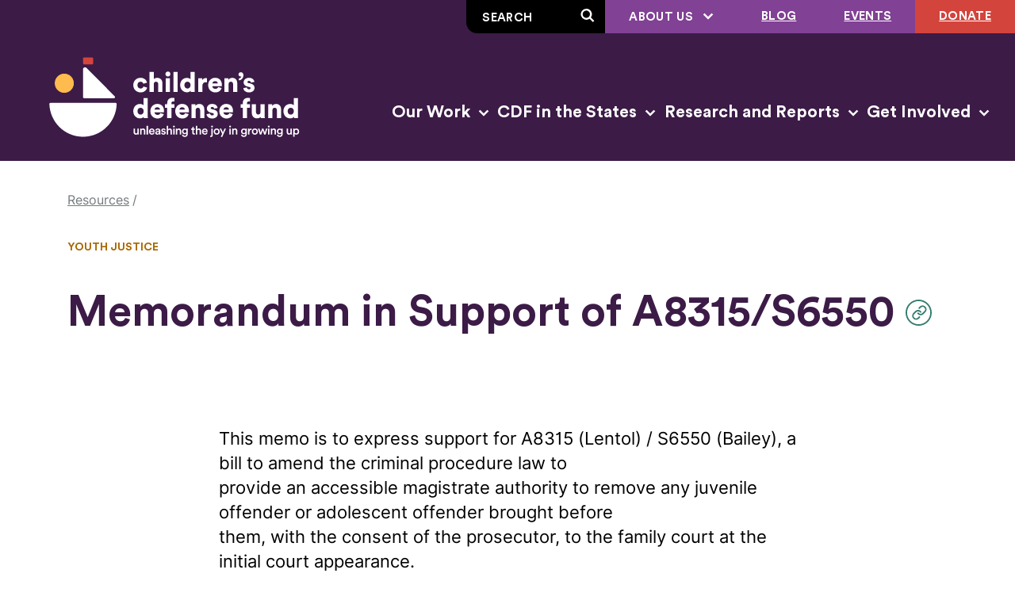

--- FILE ---
content_type: text/html; charset=UTF-8
request_url: https://childrensdefense.org/resources/memo-in-support-of-a8315-s6550/
body_size: 29939
content:
<!doctype html>
<html class="no-js" lang="en-US">
  <head>
  <meta charset="utf-8">
<script type="text/javascript">
/* <![CDATA[ */
var gform;gform||(document.addEventListener("gform_main_scripts_loaded",function(){gform.scriptsLoaded=!0}),document.addEventListener("gform/theme/scripts_loaded",function(){gform.themeScriptsLoaded=!0}),window.addEventListener("DOMContentLoaded",function(){gform.domLoaded=!0}),gform={domLoaded:!1,scriptsLoaded:!1,themeScriptsLoaded:!1,isFormEditor:()=>"function"==typeof InitializeEditor,callIfLoaded:function(o){return!(!gform.domLoaded||!gform.scriptsLoaded||!gform.themeScriptsLoaded&&!gform.isFormEditor()||(gform.isFormEditor()&&console.warn("The use of gform.initializeOnLoaded() is deprecated in the form editor context and will be removed in Gravity Forms 3.1."),o(),0))},initializeOnLoaded:function(o){gform.callIfLoaded(o)||(document.addEventListener("gform_main_scripts_loaded",()=>{gform.scriptsLoaded=!0,gform.callIfLoaded(o)}),document.addEventListener("gform/theme/scripts_loaded",()=>{gform.themeScriptsLoaded=!0,gform.callIfLoaded(o)}),window.addEventListener("DOMContentLoaded",()=>{gform.domLoaded=!0,gform.callIfLoaded(o)}))},hooks:{action:{},filter:{}},addAction:function(o,r,e,t){gform.addHook("action",o,r,e,t)},addFilter:function(o,r,e,t){gform.addHook("filter",o,r,e,t)},doAction:function(o){gform.doHook("action",o,arguments)},applyFilters:function(o){return gform.doHook("filter",o,arguments)},removeAction:function(o,r){gform.removeHook("action",o,r)},removeFilter:function(o,r,e){gform.removeHook("filter",o,r,e)},addHook:function(o,r,e,t,n){null==gform.hooks[o][r]&&(gform.hooks[o][r]=[]);var d=gform.hooks[o][r];null==n&&(n=r+"_"+d.length),gform.hooks[o][r].push({tag:n,callable:e,priority:t=null==t?10:t})},doHook:function(r,o,e){var t;if(e=Array.prototype.slice.call(e,1),null!=gform.hooks[r][o]&&((o=gform.hooks[r][o]).sort(function(o,r){return o.priority-r.priority}),o.forEach(function(o){"function"!=typeof(t=o.callable)&&(t=window[t]),"action"==r?t.apply(null,e):e[0]=t.apply(null,e)})),"filter"==r)return e[0]},removeHook:function(o,r,t,n){var e;null!=gform.hooks[o][r]&&(e=(e=gform.hooks[o][r]).filter(function(o,r,e){return!!(null!=n&&n!=o.tag||null!=t&&t!=o.priority)}),gform.hooks[o][r]=e)}});
/* ]]> */
</script>

  <meta http-equiv="x-ua-compatible" content="ie=edge">
  <meta name="viewport" content="width=device-width, initial-scale=1, shrink-to-fit=no">
  
  
  
  
  
            <link rel="preload" as="font" crossorigin="anonymous" type="font/woff2" href="/wp-content/themes/cdf/public/fonts/circular-std/CircularStd-Bold.663c35.woff2">
                <link rel="preload" as="font" crossorigin="anonymous" type="font/woff2" href="/wp-content/themes/cdf/public/fonts/inter/inter-regular-webfont.93e9a0.woff2">
                <link rel="preload" as="font" crossorigin="anonymous" type="font/woff2" href="/wp-content/themes/cdf/public/fonts/inter/inter-semibold-webfont.b09855.woff2">
      
  
      <link rel="preconnect" href="https://www.googletagmanager.com">
    <link rel="preconnect" href="https://www.google-analytics.com">
  
  
  <script type="module">!function(){var e=navigator.userAgent,a=document.documentElement,n=a.className;n=n.replace("no-js","js"),/iPad|iPhone|iPod/.test(e)&&!window.MSStream&&(n+=" ua-ios"),a.className=n}();</script>


      
    <script>
      window.dataLayer = window.dataLayer || [];
      window.dataLayer.push({'gtm.start': new Date().getTime(), event:'gtm.js'});
    </script>
    <script src="https://www.googletagmanager.com/gtm.js?id=GTM-P7QMMB" async></script>
  
  <meta name='robots' content='index, follow, max-image-preview:large, max-snippet:-1, max-video-preview:-1' />
	<style>img:is([sizes="auto" i], [sizes^="auto," i]) { contain-intrinsic-size: 3000px 1500px }</style>
	
	<!-- This site is optimized with the Yoast SEO plugin v26.1.1 - https://yoast.com/wordpress/plugins/seo/ -->
	<title>Memorandum in Support of A8315/S6550 - Children&#039;s Defense Fund</title>
	<link rel="canonical" href="http://childrensdefense.org/resources/memo-in-support-of-a8315-s6550/" />
	<meta property="og:locale" content="en_US" />
	<meta property="og:type" content="article" />
	<meta property="og:title" content="Memorandum in Support of A8315/S6550 - Children&#039;s Defense Fund" />
	<meta property="og:description" content="This memo is to express support for A8315 (Lentol) / S6550 (Bailey), a bill to amend the criminal procedure law to provide an accessible magistrate…" />
	<meta property="og:url" content="http://childrensdefense.org/resources/memo-in-support-of-a8315-s6550/" />
	<meta property="og:site_name" content="Children&#039;s Defense Fund" />
	<meta property="article:publisher" content="https://www.facebook.com/childrensdefensefund/" />
	<meta property="og:image" content="https://childrensdefense.org/wp-content/uploads/2024/11/cdf-logo-rgb_Horizontal-Logo-Full-Color-1200x675-1.png" />
	<meta property="og:image:width" content="1200" />
	<meta property="og:image:height" content="675" />
	<meta property="og:image:type" content="image/png" />
	<meta name="twitter:card" content="summary_large_image" />
	<meta name="twitter:site" content="@ChildDefender" />
	<script type="application/ld+json" class="yoast-schema-graph">{"@context":"https://schema.org","@graph":[{"@type":"WebPage","@id":"http://childrensdefense.org/resources/memo-in-support-of-a8315-s6550/","url":"http://childrensdefense.org/resources/memo-in-support-of-a8315-s6550/","name":"Memorandum in Support of A8315/S6550 - Children&#039;s Defense Fund","isPartOf":{"@id":"http://www.childrensdefense.org/#website"},"datePublished":"2019-07-03T00:00:00+00:00","breadcrumb":{"@id":"http://childrensdefense.org/resources/memo-in-support-of-a8315-s6550/#breadcrumb"},"inLanguage":"en-US","potentialAction":[{"@type":"ReadAction","target":["http://childrensdefense.org/resources/memo-in-support-of-a8315-s6550/"]}]},{"@type":"BreadcrumbList","@id":"http://childrensdefense.org/resources/memo-in-support-of-a8315-s6550/#breadcrumb","itemListElement":[{"@type":"ListItem","position":1,"name":"Home","item":"http://www.childrensdefense.org/"},{"@type":"ListItem","position":2,"name":"Memorandum in Support of A8315/S6550"}]},{"@type":"WebSite","@id":"http://www.childrensdefense.org/#website","url":"http://www.childrensdefense.org/","name":"Children&#039;s Defense Fund","description":"Unleashing the joy in growing up","publisher":{"@id":"http://www.childrensdefense.org/#organization"},"potentialAction":[{"@type":"SearchAction","target":{"@type":"EntryPoint","urlTemplate":"http://www.childrensdefense.org/?s={search_term_string}"},"query-input":{"@type":"PropertyValueSpecification","valueRequired":true,"valueName":"search_term_string"}}],"inLanguage":"en-US"},{"@type":"Organization","@id":"http://www.childrensdefense.org/#organization","name":"Children's Defense Fund","url":"http://www.childrensdefense.org/","logo":{"@type":"ImageObject","inLanguage":"en-US","@id":"http://www.childrensdefense.org/#/schema/logo/image/","url":"/wp-content/uploads/2024/11/cdf-logo-rgb_vertical-full-color-675x675-1.png","contentUrl":"/wp-content/uploads/2024/11/cdf-logo-rgb_vertical-full-color-675x675-1.png","width":675,"height":675,"caption":"Children's Defense Fund"},"image":{"@id":"http://www.childrensdefense.org/#/schema/logo/image/"},"sameAs":["https://www.facebook.com/childrensdefensefund/","https://x.com/ChildDefender"]}]}</script>
	<!-- / Yoast SEO plugin. -->


<link rel="stylesheet" href="/wp/wp-includes/css/dist/block-library/style.min.css?ver=6.8.3"><link rel="stylesheet" href="/wp-content/plugins/facetwp/assets/css/front.css?ver=4.4.1"><link rel="stylesheet" href="/wp-content/themes/cdf/public/css/app.cedac2.css"><link rel="apple-touch-icon" sizes="180x180" href="/wp-content/uploads/fbrfg/apple-touch-icon.png">
<link rel="icon" type="image/png" sizes="32x32" href="/wp-content/uploads/fbrfg/favicon-32x32.png">
<link rel="icon" type="image/png" sizes="16x16" href="/wp-content/uploads/fbrfg/favicon-16x16.png">
<link rel="manifest" href="/wp-content/uploads/fbrfg/site.webmanifest">
<link rel="mask-icon" href="/wp-content/uploads/fbrfg/safari-pinned-tab.svg" color="#5bbad5">
<link rel="shortcut icon" href="/wp-content/uploads/fbrfg/favicon.ico">
<meta name="msapplication-TileColor" content="#da532c">
<meta name="msapplication-config" content="/wp-content/uploads/fbrfg/browserconfig.xml">
<meta name="theme-color" content="#ffffff">    <style>

      .facetwp-type-search i.clear {
        position: absolute;
        right: 30px;
        height: 100%;
        line-height: 1;
        cursor: pointer;
        display: inline-block;
        opacity: 0.3;
        width: 24px;
        height: 100%;
        background: transparent url('/wp-content/plugins/facetwp/assets/images/icon-close.png') 6px 50% no-repeat;
        background-size: 14px 14px;
      }

      .facetwp-type-search i.clear:hover {
        opacity: 0.8;
      }

      /* no clear icon  while the Search facet is loading */
      /* and when an auto-refresh is running */
      .facetwp-type-search .f-loading + input + i.clear,
      .facetwp-type-search .loading + i.clear {
        display: none !important;
      }

      .facetwp-facet input.facetwp-search {
        padding-right: 54px;
      }

    </style>
    </head>
  <body class="wp-singular resource-template-default single single-resource postid-5025 wp-theme-cdf memo-in-support-of-a8315-s6550">
    <svg xmlns="http://www.w3.org/2000/svg" xmlns:xlink="http://www.w3.org/1999/xlink" style="height: 0; position: absolute; width: 0" focusable="false" preserveAspectRatio="xMidYMid meet" aria-hidden="true">
  <!-- NOTE: IDs must match file names to work with the svg() helper -->
  <!-- NOTE: “gradientUnits” doesn’t work on <linearGradient> in SVG sprites in Chrome -->
  <symbol id="sprite-arrow-right" xmlns="http://www.w3.org/2000/svg" viewBox="0 0 14 12" preserveAspectRatio="xMidYMid meet">
    <g fill="currentColor"><path fill="var(--icon-color)" d="M10 6.63H0V4.92h9.98L6.85 1.67 8.1.47l5.1 5.3-5.1 5.32-1.24-1.18L10 6.63z"/></g>
  </symbol>
  <symbol id="sprite-chev-left" xmlns="http://www.w3.org/2000/svg" viewBox="0 0 9 14" preserveAspectRatio="xMidYMid meet">
    <g fill="currentColor"><path fill="var(--icon-color)" d="m6.763.324 1.474 1.352L3.356 7l4.881 5.324-1.474 1.352L.643 7z"/></g>
  </symbol>
  <symbol id="sprite-chev-right" xmlns="http://www.w3.org/2000/svg" viewBox="0 0 9 14" preserveAspectRatio="xMidYMid meet">
    <g fill="currentColor"><path fill="var(--icon-color)" d="M2.118 13.676.644 12.324 5.524 7 .645 1.676 2.118.324 8.238 7z"/></g>
  </symbol>
  <symbol id="sprite-chev-down" xmlns="http://www.w3.org/2000/svg" viewBox="0 0 11 7" preserveAspectRatio="xMidYMid meet">
    <g fill="currentColor"><path fill="var(--icon-color)" d="M10.5 1.45L5.55 6.4.6 1.45 2.01.04l3.54 3.53L9.09.04z"/></g>
  </symbol>
  <symbol id="sprite-download" xmlns="http://www.w3.org/2000/svg" viewBox="0 0 16 21" preserveAspectRatio="xMidYMid meet">
    <g fill="currentColor"><path fill="var(--icon-color)" d="M14.54 17.77V21H1.62v-3.23h12.92zM9.69 0v9.72l4.02-4L15.99 8l-8 8L0 8 2.28 5.7 6.46 9.9V0H9.7z"/></g>
  </symbol>
  <symbol id="sprite-external" xmlns="http://www.w3.org/2000/svg" viewBox="0 0 13 12" preserveAspectRatio="xMidYMid meet">
    <g fill="currentColor"><path fill="var(--icon-color)" d="M2.372792 0l.001 10h9.999v2h-12V0h2zm9.74264 0v7h-2l-.00064-3.657-4.327786 4.328573-1.414214-1.414214L8.628792 2h-3.51336V0h7z"/></g>
  </symbol>
  <symbol id="sprite-logo-cdf" xmlns="http://www.w3.org/2000/svg" viewBox="0 0 374 161" preserveAspectRatio="xMidYMid meet">

    <g fill="currentColor">
      <path fill="var(--theme-logo-primary-color)" d="M141.32 65.408c0 2.761 1.841 4.3 4.029 4.3 2.05 0 3.196-1.294 3.578-2.587l4.655 1.433c-.765 3.041-3.613 6.047-8.233 6.047-5.14 0-9.273-3.81-9.273-9.192 0-5.419 4.029-9.228 9.1-9.228 4.758 0 7.537 2.936 8.302 6.047l-4.725 1.433c-.382-1.329-1.424-2.586-3.473-2.586-2.188 0-3.96 1.536-3.96 4.333ZM161.884 74.076h-5.28V48.77h5.28v9.053c1.076-1.084 2.882-1.573 4.411-1.573 4.515 0 6.53 3.11 6.53 6.92v10.906h-5.28V64.08c0-1.713-.903-3.006-2.814-3.006-1.668 0-2.744 1.188-2.848 2.796v10.206h.001ZM179.668 48.28a3.116 3.116 0 0 1 3.126 3.111 3.116 3.116 0 0 1-3.126 3.111c-1.668 0-3.057-1.398-3.057-3.11 0-1.714 1.389-3.111 3.057-3.111Zm-2.606 25.796V56.704h5.28v17.372h-5.28ZM186.753 74.076V48.77h5.279v25.306h-5.279ZM213.463 70.966c0 1.572.105 2.726.139 3.11h-5.071c-.035-.21-.139-.979-.139-1.678-.799 1.188-2.536 2.062-4.62 2.062-4.862 0-8.544-3.774-8.544-9.122 0-5.173 3.473-9.053 8.371-9.053 2.952 0 4.237 1.119 4.654 1.783V48.77h5.211v22.196h-.001Zm-9.031-1.259c2.05 0 3.89-1.468 3.89-4.334 0-2.901-1.84-4.3-3.89-4.3s-3.89 1.399-3.89 4.3c0 2.866 1.841 4.334 3.89 4.334ZM228.99 61.947a7.134 7.134 0 0 0-1.667-.175c-2.119 0-4.029 1.259-4.029 4.72v7.584h-5.28V56.704h5.106v2.342c.903-1.957 3.091-2.517 4.48-2.517.522 0 1.043.07 1.39.175v5.243ZM247.47 69.078c-.834 3.006-3.578 5.522-7.955 5.522-4.758 0-8.996-3.425-8.996-9.263 0-5.592 4.133-9.158 8.615-9.158 5.349 0 8.649 3.321 8.649 8.913 0 .735-.07 1.538-.105 1.643H235.66c.104 1.958 1.876 3.356 3.924 3.356 1.911 0 2.988-.91 3.474-2.272l4.411 1.258h.001Zm-4.794-5.768c-.069-1.328-.972-2.936-3.473-2.936-2.223 0-3.335 1.643-3.439 2.936h6.912ZM256.257 74.076h-5.279V56.704h5.106v1.993c.937-1.643 3.056-2.447 4.828-2.447 4.342 0 6.287 3.11 6.287 6.92v10.906h-5.28V64.08c0-1.713-.903-3.006-2.813-3.006-1.737 0-2.848 1.293-2.848 3.04v9.962h-.001ZM271.749 49.12c2.084 0 3.231 1.713 3.231 3.53 0 4.823-3.404 6.536-5.697 6.711v-2.377c1.216-.14 2.814-1.048 2.953-2.691 0 .035-.417.175-.765.175-1.737 0-2.709-1.154-2.709-2.657 0-1.468 1.216-2.691 2.987-2.691ZM279.322 68.344c.069 1.188.903 2.342 2.709 2.342 1.355 0 2.015-.734 2.015-1.504 0-.628-.417-1.153-1.702-1.433l-1.981-.454c-3.681-.804-5.14-2.902-5.14-5.348 0-3.181 2.779-5.768 6.634-5.768 5.002 0 6.739 3.146 6.912 5.173l-4.377.804c-.138-1.153-.869-2.132-2.466-2.132-1.007 0-1.876.594-1.876 1.503 0 .734.591 1.153 1.355 1.294l2.292.454c3.578.735 5.314 2.901 5.314 5.453 0 2.97-2.257 5.872-6.877 5.872-5.419 0-7.155-3.53-7.294-5.453l4.481-.804.001.001ZM154.311 103.872c0 1.573.105 2.727.139 3.111h-5.071c-.035-.21-.139-.979-.139-1.678-.799 1.188-2.536 2.062-4.62 2.062-4.863 0-8.544-3.774-8.544-9.122 0-5.173 3.473-9.053 8.37-9.053 2.953 0 4.238 1.119 4.656 1.783v-9.298h5.21v22.195h-.001Zm-9.031-1.258c2.05 0 3.891-1.468 3.891-4.334 0-2.901-1.841-4.3-3.891-4.3-2.049 0-3.89 1.399-3.89 4.3 0 2.866 1.841 4.334 3.89 4.334ZM174.561 101.984c-.834 3.007-3.577 5.523-7.954 5.523-4.759 0-8.996-3.426-8.996-9.263 0-5.592 4.133-9.158 8.615-9.158 5.349 0 8.648 3.32 8.648 8.913 0 .734-.069 1.538-.104 1.643h-12.019c.105 1.957 1.876 3.355 3.925 3.355 1.911 0 2.987-.908 3.473-2.272l4.412 1.259Zm-4.793-5.767c-.069-1.328-.972-2.936-3.473-2.936-2.223 0-3.335 1.643-3.439 2.936h6.912ZM184.148 94.085v12.898h-5.28V94.085h-2.744v-4.474h2.744v-1.503c0-3.985 2.397-6.711 6.599-6.711 1.078 0 2.015.14 2.502.384v4.334c-.278-.07-.73-.174-1.564-.174-.938 0-2.257.419-2.257 2.341v1.329h3.751v4.474h-3.751ZM205.927 101.984c-.834 3.007-3.577 5.523-7.955 5.523-4.758 0-8.995-3.426-8.995-9.263 0-5.592 4.133-9.158 8.614-9.158 5.349 0 8.649 3.32 8.649 8.913 0 .734-.07 1.538-.104 1.643h-12.019c.104 1.957 1.876 3.355 3.925 3.355 1.91 0 2.987-.908 3.473-2.272l4.412 1.259Zm-4.793-5.767c-.07-1.328-.972-2.936-3.474-2.936-2.222 0-3.334 1.643-3.439 2.936h6.913ZM214.715 106.983h-5.279V89.611h5.106v1.993c.937-1.643 3.056-2.447 4.828-2.447 4.341 0 6.287 3.11 6.287 6.92v10.906h-5.28v-9.996c0-1.713-.903-3.006-2.813-3.006-1.737 0-2.848 1.293-2.848 3.04v9.962h-.001ZM232.95 101.251c.07 1.188.904 2.342 2.71 2.342 1.354 0 2.014-.735 2.014-1.504 0-.629-.416-1.153-1.702-1.433l-1.98-.455c-3.682-.803-5.14-2.9-5.14-5.348 0-3.18 2.779-5.767 6.634-5.767 5.002 0 6.739 3.146 6.912 5.173l-4.377.804c-.138-1.154-.868-2.132-2.466-2.132-1.007 0-1.876.594-1.876 1.502 0 .735.591 1.154 1.355 1.294l2.292.455c3.578.734 5.315 2.901 5.315 5.453 0 2.97-2.259 5.872-6.878 5.872-5.418 0-7.155-3.53-7.294-5.453l4.48-.804.001.001ZM261.537 101.984c-.833 3.007-3.577 5.523-7.954 5.523-4.759 0-8.996-3.426-8.996-9.263 0-5.592 4.133-9.158 8.614-9.158 5.349 0 8.649 3.32 8.649 8.913 0 .734-.069 1.538-.104 1.643h-12.018c.104 1.957 1.875 3.355 3.924 3.355 1.91 0 2.988-.908 3.473-2.272l4.411 1.259h.001Zm-4.793-5.767c-.07-1.328-.973-2.936-3.474-2.936-2.223 0-3.334 1.643-3.438 2.936h6.912ZM279.46 94.085v12.898h-5.28V94.085h-2.743v-4.474h2.743v-1.503c0-3.985 2.397-6.711 6.6-6.711 1.076 0 2.014.14 2.5.384v4.334c-.278-.07-.729-.174-1.563-.174-.937 0-2.257.419-2.257 2.341v1.329h3.751v4.474h-3.751ZM296.758 105.235c-.903 1.503-2.883 2.132-4.62 2.132-4.202 0-6.565-3.075-6.565-6.78V89.612h5.28v9.856c0 1.678.903 3.007 2.779 3.007 1.771 0 2.883-1.224 2.883-2.971v-9.892h5.28v14.261c0 1.573.139 2.831.174 3.11h-5.072c-.069-.314-.139-1.293-.139-1.747v-.001ZM311.521 106.983h-5.281V89.611h5.107v1.993c.938-1.643 3.057-2.447 4.828-2.447 4.342 0 6.287 3.11 6.287 6.92v10.906h-5.279v-9.996c0-1.713-.904-3.006-2.814-3.006-1.736 0-2.848 1.293-2.848 3.04v9.962ZM343.685 103.872c0 1.573.104 2.727.139 3.111h-5.071c-.035-.21-.139-.979-.139-1.678-.799 1.188-2.536 2.062-4.62 2.062-4.862 0-8.544-3.774-8.544-9.122 0-5.173 3.473-9.053 8.37-9.053 2.953 0 4.238 1.119 4.655 1.783v-9.298h5.211l-.001 22.195Zm-9.031-1.258c2.05 0 3.89-1.468 3.89-4.334 0-2.901-1.84-4.3-3.89-4.3s-3.891 1.399-3.891 4.3c0 2.866 1.841 4.334 3.891 4.334ZM74.108 81.911h37.572c1.258 0 1.887-1.53.998-2.424L77.062 43.646c-1.61-1.621-4.366-.473-4.366 1.82V80.49c0 .784.633 1.42 1.412 1.42ZM113.745 87.798c.804 0 1.44.674 1.413 1.483-.777 22.912-19.48 41.248-42.44 41.248-22.959 0-41.662-18.336-42.438-41.248a1.424 1.424 0 0 1 1.412-1.483h82.053Z" />
    </g>
  
    <g fill="currentColor">
      <path fill="var(--theme-logo-rectangle-color)" d="M84.082 30.47h-9.92c-.78 0-1.412.636-1.412 1.42v5.944c0 .784.632 1.42 1.412 1.42h9.92c.78 0 1.412-.636 1.412-1.42V31.89c0-.785-.632-1.42-1.412-1.42Z" />
    </g>
    <g fill="currentColor">
      <path fill="var(--theme-logo-circle-color)" d="M49.078 75.138c6.651 0 12.043-5.426 12.043-12.118 0-6.693-5.392-12.119-12.043-12.119-6.65 0-12.043 5.426-12.043 12.119 0 6.692 5.392 12.118 12.043 12.118Z" />
    </g>
    <g fill="currentColor">
      <path fill="var(--theme-logo-primary-color)" d="M139.259 127.92c-1.755 0-2.785-1.31-2.785-2.955v-4.676h1.756v4.356c0 .914.423 1.69 1.483 1.69 1.014 0 1.544-.685 1.544-1.66v-4.387h1.755v6.062c0 .609.045 1.081.076 1.356h-1.68a5.58 5.58 0 0 1-.061-.823c-.363.67-1.226 1.036-2.089 1.036l.001.001ZM146.465 127.706h-1.756v-7.417h1.71v.99c.485-.853 1.362-1.204 2.18-1.204 1.801 0 2.664 1.31 2.664 2.94v4.691h-1.756v-4.386c0-.914-.409-1.645-1.514-1.645-.998 0-1.528.776-1.528 1.751v4.28ZM152.871 127.706v-11.027h1.755v11.027h-1.755ZM162.93 125.589c-.393 1.294-1.559 2.346-3.33 2.346-1.998 0-3.769-1.462-3.769-3.975 0-2.346 1.726-3.899 3.587-3.899 2.271 0 3.603 1.508 3.603 3.854 0 .289-.031.533-.046.563h-5.388c.045 1.127.923 1.934 2.013 1.934 1.06 0 1.604-.563 1.847-1.294l1.483.471Zm-1.68-2.406c-.03-.869-.605-1.645-1.816-1.645-1.105 0-1.741.852-1.802 1.645h3.618ZM166.011 123.457l1.891-.289c.424-.062.545-.275.545-.534 0-.624-.423-1.127-1.392-1.127-.923 0-1.438.594-1.514 1.34l-1.604-.366c.136-1.279 1.286-2.422 3.103-2.422 2.27 0 3.133 1.295 3.133 2.772v3.686c0 .671.075 1.112.091 1.188h-1.635c-.015-.045-.076-.35-.076-.944-.348.563-1.074 1.173-2.27 1.173-1.544 0-2.497-1.066-2.497-2.239 0-1.325.969-2.056 2.225-2.239v.001Zm2.436 1.172v-.334l-1.922.289c-.545.092-.984.396-.984 1.005 0 .503.379.96 1.075.96.983 0 1.831-.472 1.831-1.92ZM172.731 125.27c.061.67.56 1.264 1.499 1.264.727 0 1.105-.397 1.105-.854 0-.395-.272-.7-.863-.822l-1.09-.243c-1.301-.29-1.982-1.142-1.982-2.164 0-1.294 1.18-2.391 2.709-2.391 2.058 0 2.724 1.34 2.846 2.071l-1.484.427c-.061-.427-.378-1.112-1.362-1.112-.62 0-1.059.396-1.059.852 0 .396.287.686.742.777l1.12.229c1.392.305 2.119 1.157 2.119 2.254 0 1.127-.909 2.375-2.786 2.375-2.133 0-2.951-1.401-3.042-2.239l1.529-.426-.001.002ZM180.051 127.706h-1.756v-11.027h1.756v4.326c.499-.655 1.332-.929 2.104-.929 1.816 0 2.694 1.31 2.694 2.94v4.69h-1.756v-4.386c0-.914-.408-1.644-1.513-1.644-.969 0-1.499.73-1.529 1.674v4.356ZM187.295 116.526c.636 0 1.15.519 1.15 1.158 0 .639-.515 1.143-1.15 1.143a1.138 1.138 0 0 1-1.136-1.143c0-.64.515-1.158 1.136-1.158Zm-.863 11.18v-7.417h1.74v7.417h-1.74ZM191.607 127.706h-1.756v-7.417h1.711v.99c.484-.853 1.362-1.204 2.179-1.204 1.801 0 2.664 1.31 2.664 2.94v4.691h-1.756v-4.386c0-.914-.408-1.645-1.513-1.645-.999 0-1.529.776-1.529 1.751v4.28ZM199.105 127.691c.121.914.833 1.599 1.846 1.599 1.393 0 2.089-.715 2.089-2.223v-.777c-.317.579-1.059 1.082-2.133 1.082-1.969 0-3.406-1.523-3.406-3.61 0-1.98 1.377-3.61 3.406-3.61 1.15 0 1.861.472 2.179 1.081v-.944h1.696v6.716c0 1.98-1.015 3.823-3.785 3.823-1.952 0-3.315-1.218-3.511-2.711l1.62-.426h-.001Zm3.98-3.929c0-1.264-.801-2.086-1.891-2.086-1.121 0-1.923.822-1.923 2.086 0 1.294.772 2.102 1.923 2.102 1.12 0 1.891-.823 1.891-2.102ZM212.215 120.289h1.529v1.568h-1.529v3.442c0 .655.288.929.939.929.242 0 .53-.045.605-.06v1.461c-.106.046-.439.167-1.074.167-1.363 0-2.21-.822-2.21-2.208v-3.732h-1.362v-1.568h.379c.786 0 1.135-.503 1.135-1.158v-1.111h1.589v2.269l-.001.001ZM216.716 127.706h-1.756v-11.027h1.756v4.326c.499-.655 1.332-.929 2.104-.929 1.816 0 2.694 1.31 2.694 2.94v4.69h-1.755v-4.386c0-.914-.409-1.644-1.514-1.644-.969 0-1.499.73-1.528 1.674v4.356h-.001ZM229.727 125.589c-.393 1.294-1.558 2.346-3.329 2.346-1.998 0-3.769-1.462-3.769-3.975 0-2.346 1.726-3.899 3.587-3.899 2.27 0 3.602 1.508 3.602 3.854 0 .289-.03.533-.045.563h-5.388c.045 1.127.923 1.934 2.013 1.934 1.06 0 1.604-.563 1.846-1.294l1.483.471Zm-1.679-2.406c-.031-.869-.606-1.645-1.817-1.645-1.104 0-1.74.852-1.801 1.645h3.618ZM234.558 120.289h1.756v8.163c0 1.386-.833 2.376-2.195 2.376-.59 0-.923-.107-.999-.137v-1.462c.076.015.333.045.53.045.666 0 .908-.35.908-.959v-8.027.001Zm.863-3.777a1.15 1.15 0 0 1 0 2.3 1.15 1.15 0 0 1 0-2.3ZM245.102 123.99c0 2.284-1.62 3.945-3.829 3.945-2.195 0-3.814-1.661-3.814-3.945 0-2.27 1.619-3.93 3.814-3.93 2.209 0 3.829 1.661 3.829 3.93Zm-1.771 0c0-1.539-.969-2.33-2.058-2.33-1.075 0-2.058.791-2.058 2.33 0 1.539.983 2.36 2.058 2.36 1.09 0 2.058-.807 2.058-2.36ZM246.391 130.707l1.771-3.884-3.149-6.534h1.983l2.119 4.691 1.983-4.691h1.861l-4.692 10.418h-1.877.001ZM258.17 116.526c.635 0 1.15.519 1.15 1.158 0 .639-.516 1.143-1.15 1.143a1.138 1.138 0 0 1-1.136-1.143c0-.64.515-1.158 1.136-1.158Zm-.863 11.18v-7.417h1.74v7.417h-1.74ZM262.481 127.706h-1.756v-7.417h1.711v.99c.484-.853 1.362-1.204 2.179-1.204 1.801 0 2.664 1.31 2.664 2.94v4.691h-1.756v-4.386c0-.914-.408-1.645-1.513-1.645-.999 0-1.529.776-1.529 1.751v4.28ZM273.563 127.691c.121.914.832 1.599 1.847 1.599 1.392 0 2.088-.715 2.088-2.223v-.777c-.318.579-1.059 1.082-2.134 1.082-1.967 0-3.405-1.523-3.405-3.61 0-1.98 1.377-3.61 3.405-3.61 1.15 0 1.862.472 2.18 1.081v-.944h1.695v6.716c0 1.98-1.014 3.823-3.784 3.823-1.952 0-3.314-1.218-3.511-2.711l1.619-.426Zm3.98-3.929c0-1.264-.802-2.086-1.892-2.086-1.12 0-1.922.822-1.922 2.086 0 1.294.772 2.102 1.922 2.102 1.121 0 1.892-.823 1.892-2.102ZM285.178 122.041a3.728 3.728 0 0 0-.575-.046c-1.362 0-1.982.792-1.982 2.178v3.533h-1.756v-7.417h1.71v1.187c.348-.806 1.166-1.279 2.134-1.279.213 0 .394.031.469.046V122.041ZM293.224 123.99c0 2.284-1.62 3.945-3.83 3.945-2.194 0-3.814-1.661-3.814-3.945 0-2.27 1.62-3.93 3.814-3.93 2.21 0 3.83 1.661 3.83 3.93Zm-1.771 0c0-1.539-.969-2.33-2.059-2.33-1.074 0-2.057.791-2.057 2.33 0 1.539.983 2.36 2.057 2.36 1.09 0 2.059-.807 2.059-2.36ZM300.259 120.289l1.74 5.133 1.468-5.133h1.786l-2.361 7.417h-1.755l-1.832-5.331-1.786 5.331h-1.801l-2.391-7.417h1.877l1.499 5.133 1.74-5.133h1.817-.001ZM306.949 116.526c.636 0 1.151.519 1.151 1.158 0 .639-.515 1.143-1.151 1.143-.62 0-1.135-.503-1.135-1.143s.515-1.158 1.135-1.158Zm-.862 11.18v-7.417h1.74v7.417h-1.74ZM311.261 127.706h-1.755v-7.417h1.71v.99c.484-.853 1.362-1.204 2.18-1.204 1.802 0 2.663 1.31 2.663 2.94v4.691h-1.755v-4.386c0-.914-.409-1.645-1.514-1.645-.999 0-1.528.776-1.528 1.751v4.28h-.001ZM318.76 127.691c.121.914.832 1.599 1.846 1.599 1.393 0 2.089-.715 2.089-2.223v-.777c-.318.579-1.06 1.082-2.134 1.082-1.968 0-3.406-1.523-3.406-3.61 0-1.98 1.377-3.61 3.406-3.61 1.15 0 1.861.472 2.18 1.081v-.944h1.695v6.716c0 1.98-1.014 3.823-3.784 3.823-1.953 0-3.315-1.218-3.512-2.711l1.62-.426Zm3.98-3.929c0-1.264-.802-2.086-1.892-2.086-1.12 0-1.922.822-1.922 2.086 0 1.294.772 2.102 1.922 2.102 1.12 0 1.892-.823 1.892-2.102ZM332.354 127.92c-1.755 0-2.785-1.31-2.785-2.955v-4.676h1.756v4.356c0 .914.423 1.69 1.483 1.69 1.014 0 1.543-.685 1.543-1.66v-4.387h1.757v6.062c0 .609.044 1.081.075 1.356h-1.68a5.58 5.58 0 0 1-.061-.823c-.363.67-1.225 1.036-2.088 1.036v.001ZM337.803 130.601v-10.312h1.696v1.005c.364-.64 1.21-1.173 2.346-1.173 2.18 0 3.405 1.675 3.405 3.869 0 2.223-1.347 3.899-3.466 3.899-1.059 0-1.861-.457-2.24-1.021v3.732h-1.741v.001Zm3.709-8.911c-1.15 0-1.983.914-1.983 2.3 0 1.416.833 2.33 1.983 2.33 1.166 0 1.982-.914 1.982-2.33 0-1.386-.801-2.3-1.982-2.3Z"/>
    </g>
  </symbol>

  <symbol id="sprite-chev-right-alt" xmlns="http://www.w3.org/2000/svg" viewBox="0 0 7 12" preserveAspectRatio="xMidYMid meet">
    <g fill="currentColor">
      <path d="M6.56 5.77 1.586.794a.265.265 0 0 0-.452.188l-.009 9.441c0 .427.516.64.818.339L6.56 6.144a.265.265 0 0 0 0-.374Z" fill="var(--icon-color)"/>
    </g>
  </symbol>

  <symbol id="sprite-location" xmlns="http://www.w3.org/2000/svg" viewBox="0 0 11 13" preserveAspectRatio="xMidYMid meet">
    <g fill="currentColor">
      <path fill-rule="evenodd" clip-rule="evenodd" d="M5.25 12.833s5.25-3.5 5.25-7.583a5.25 5.25 0 1 0-10.5 0c0 4.083 5.25 7.583 5.25 7.583ZM7 5.25a1.75 1.75 0 1 1-3.5 0 1.75 1.75 0 0 1 3.5 0Z" fill="var(--icon-color)"/>
    </g>
  </symbol>

  <clipPath id="semi-circle" clipPathUnits="objectBoundingBox">
    <path d="M0.983342939,0 C0.992814601,0 1.0003074,0.0157870937 1,0.0346973231 C0.990845341,0.570913958 0.770492795,1 0.5,1 C0.229507205,1 0.00915644573,0.570913958 5.60937498e-11,0.0346973231 C-0.000311117195,0.0157870937 0.00718731028,0 0.0166548511,0 L0.983342939,0 Z" id="Path"></path>
  </clipPath>

  <clipPath id="right-rounded-triangle" clipPathUnits="objectBoundingBox">
    <path d="M.035 1h.93C.996 1 1.012.96.99.938L.108.019C.068-.022 0 .007 0 .066v.898C0 .984.016 1 .035 1Z" style="mix-blend-mode:multiply"/>
  </clipPath>
</svg>

          <noscript><iframe src="https://www.googletagmanager.com/ns.html?id=GTM-P7QMMB"
        height="0" width="0" style="display:none;visibility:hidden"></iframe></noscript>
    
        <a class="SkipLink" href="#title">Skip to content</a>

    <header class="Header l-padding" id="main-header">
  <div class="Header-utility l-fullwidth is-desktop">
    <div class="Header-utility-wrapper">
      <div class="UtilNav">
  
  <ul class="UtilNav-list" role="list">
    
    <li class="UtilNav-item UtilNav-item--search">
      <form class="UtilNav-search" method="get" action="https://childrensdefense.org/" role="search">
                <label class="u-screenreader" for="util-nav-search-69714750606098.47736543">Keyword search</label>
        <input class="UtilNav-search-input" id="util-nav-search-69714750606098.47736543" type="search" name="s" placeholder="Search" value="" results="0" spellcheck>
        <button class="UtilNav-search-submit" type="submit">
          <svg xmlns="http://www.w3.org/2000/svg" xmlns:xlink="http://www.w3.org/1999/xlink" viewBox="0 0 17 18" focusable="false" aria-hidden="true" width="23" height="24.352941176471" class="icon">
  <path fill="var(--icon-search-color)" d="M6.943 0a6.943 6.943 0 015.66 10.966l4.333 4.334-1.636 1.636-4.334-4.334A6.943 6.943 0 116.943 0zm0 2.314a4.629 4.629 0 100 9.257 4.629 4.629 0 000-9.257z"/>
</svg>
          <span class="u-screenreader">Submit search</span>
        </button>
      </form>
    </li>

    
          
      <li class="UtilNav-item">
                  <button class="UtilNav-toggle UtilNav-link" data-expands=util-nav-14272-69714750606b27.05238635 data-expands-height util-nav-toggle type="button">
            About Us
            <svg xmlns="http://www.w3.org/2000/svg" viewBox="0 0 11 7" preserveAspectRatio="xMidYMid meet" focusable="false" aria-hidden="true" width="11" height="7" class="icon">
  <g fill="currentColor">
    <path fill="var(--icon-color)" d="M10.5 1.45L5.55 6.4.6 1.45 2.01.04l3.54 3.53L9.09.04z"/>
  </g>
</svg>
          </button>
        
                  <div class="Nav-dropdown Nav-dropdown--util" id="util-nav-14272-69714750606b27.05238635">
    <ul class="Nav-dropdown-list" role="list">
              <li class="Nav-dropdown-item animate-nav-dropdown-1">
          <a class="Nav-dropdown-link" href="https://childrensdefense.org/about-us/">About Us</a>
        </li>
              <li class="Nav-dropdown-item animate-nav-dropdown-2">
          <a class="Nav-dropdown-link" href="https://childrensdefense.org/about-us/our-leadership/">Our Leadership</a>
        </li>
              <li class="Nav-dropdown-item animate-nav-dropdown-3">
          <a class="Nav-dropdown-link" href="https://childrensdefense.org/about-us/organizational-strategy/">Organizational Strategy</a>
        </li>
              <li class="Nav-dropdown-item animate-nav-dropdown-4">
          <a class="Nav-dropdown-link" href="https://childrensdefense.org/about-us/our-history/">Our Founder</a>
        </li>
              <li class="Nav-dropdown-item animate-nav-dropdown-5">
          <a class="Nav-dropdown-link" href="https://childrensdefense.org/about-us/our-history-2/">Our History</a>
        </li>
              <li class="Nav-dropdown-item animate-nav-dropdown-6">
          <a class="Nav-dropdown-link" href="https://childrensdefense.org/about-us/board-of-directors/">Board of Directors</a>
        </li>
              <li class="Nav-dropdown-item animate-nav-dropdown-7">
          <a class="Nav-dropdown-link" href="https://childrensdefense.org/about-us/finances/">Finances</a>
        </li>
              <li class="Nav-dropdown-item animate-nav-dropdown-8">
          <a class="Nav-dropdown-link" href="/about-us/frequently-asked-questions/">FAQs</a>
        </li>
          </ul>
</div>              </li>
          
      <li class="UtilNav-item">
                  <a href="/blog/" class="UtilNav-link">
            Blog
          </a>
        
              </li>
          
      <li class="UtilNav-item">
                  <a href="/events/" class="UtilNav-link">
            Events
          </a>
        
              </li>
    
    
          <li class="UtilNav-item">
        <a class="UtilNav-link UtilNav-link--donation" href="https://www.childrensdefense.org/donate/">DONATE</a>
      </li>      
      </ul>
</div>    </div>
  </div>

  <div class="Header-wrap l-wrap--wide">
    <div class="Header-primary">
      
              <div class="Header-logo">
              <a class="Header-logo-link" href="https://childrensdefense.org/">
          <span class="u-screenreader">Children&#039;s Defense Fund</span>
          <svg xmlns="http://www.w3.org/2000/svg" fill="none" viewBox="0 0 374 161" focusable="false" aria-hidden="true" width="374" height="161" class="Header-logo-image" xmlns:xlink="http://www.w3.org/1999/xlink"><use xlink:href="#sprite-logo-cdf"/></svg>
        </a>
              </div><!-- Header-logo -->
            <button class="Header-mobileToggle" type="button" data-expands="primary-nav" data-expands-height data-nav-mobile-toggle>
        <span class="u-screenreader">Menu</span>
        <span class="Header-mobileToggle-hamburger" aria-hidden="true"></span>
      </button>
    </div>

    
    <nav class="Header-nav Nav" role="navigation" aria-label="Main" id="primary-nav">
      
      
      
      <ul class="Nav-list Nav-primary" role="list">
      
    <li class="Nav-item has-megadropdown">
              <button class="Nav-toggle Nav-link" data-expands=nav-23 data-expands-height nav-toggle type="button">
          Our Work
          <svg xmlns="http://www.w3.org/2000/svg" viewBox="0 0 11 7" preserveAspectRatio="xMidYMid meet" focusable="false" aria-hidden="true" width="11" height="7" class="icon">
  <g fill="currentColor">
    <path fill="var(--icon-color)" d="M10.5 1.45L5.55 6.4.6 1.45 2.01.04l3.54 3.53L9.09.04z"/>
  </g>
</svg>
        </button>
                      <div class="Nav-megaDropdown" id="nav-23">
    <div class="Nav-megaDropdown-wrapper">
        
                <div class="Nav-megaDropdown-col is-col-1" style="--nav-bg-image: url(/wp-content/uploads/2024/11/DSC06722-scaled-1280x1280-1.webp">
            <img alt="Servant Leader Intern smiling at someone off camera." class="Nav-megaDropdown-bgImg" sizes="100vw" loading="lazy" srcset="/wp-content/uploads/fly-images/21401/DSC06722-scaled-1280x1280-1-360x360.webp 240w,/wp-content/uploads/fly-images/21401/DSC06722-scaled-1280x1280-1-750x750.webp 434w,/wp-content/uploads/fly-images/21401/DSC06722-scaled-1280x1280-1-1080x1080.webp 434w,/wp-content/uploads/fly-images/21401/DSC06722-scaled-1280x1280-1-1280x1280.webp 434w">

            <div class="Nav-megaDropdown-content">
                
                <a id="mega-dropdown-title-697147507ce69" class="Nav-megaDropdown-title is-col-1" href="https://www.childrensdefense.org/our-work/building-a-movement-for-youth/">
                    Building a Movement for Youth
                </a>

                <ul class="Nav-megaDropdown-list is-col-1" aria-labelledby="mega-dropdown-title-697147507ce69" role="list" style="--nav-mega-dropdown-col-count:1;">
                                                                    <li class="Nav-megaDropdown-item">
                            <a href="https://www.childrensdefense.org/our-work/building-a-movement-for-youth/haley-farm/" class="Nav-megaDropdown-link is-col-1">Alex Haley Farm</a>
                        </li>
                                                                                            <li class="Nav-megaDropdown-item">
                            <a href="https://www.childrensdefense.org/our-work/building-a-movement-for-youth/cdf-alumni-network/" class="Nav-megaDropdown-link is-col-1">Alumni Network</a>
                        </li>
                                                                                            <li class="Nav-megaDropdown-item">
                            <a href="https://www.childrensdefense.org/our-work/building-a-movement-for-youth/black-student-leadership-network/" class="Nav-megaDropdown-link is-col-1">Black Student Leadership Network</a>
                        </li>
                                                                                            <li class="Nav-megaDropdown-item">
                            <a href="https://www.childrensdefense.org/our-work/building-a-movement-for-youth/faith-community-organizing/" class="Nav-megaDropdown-link is-col-1">Faith Community Organizing</a>
                        </li>
                                                            </ul>
            </div>
        </div>


        
        <div class="Nav-megaDropdown-col is-col-2">
                        <a id="mega-dropdown-title-697147507ce8b" class="Nav-megaDropdown-title is-col-2" href="https://www.childrensdefense.org/our-work/cdf-freedom-schools/">
                CDF Freedom Schools®
            </a>

            <ul class="Nav-megaDropdown-list" aria-labelledby="mega-dropdown-title-697147507ce8b" role="list" style="--nav-mega-dropdown-col-count:1;">
                                                        <li class="Nav-megaDropdown-item">
                        <a href="/our-work/cdf-freedom-schools/locations/" class="Nav-megaDropdown-link">Find a Local Program</a>
                    </li>
                                                                            <li class="Nav-megaDropdown-item">
                        <a href="https://www.childrensdefense.org/our-work/cdf-freedom-schools/cdf-freedom-schools-history/" class="Nav-megaDropdown-link">Our History</a>
                    </li>
                                                                            <li class="Nav-megaDropdown-item">
                        <a href="https://www.childrensdefense.org/our-work/cdf-freedom-schools/our-impact/" class="Nav-megaDropdown-link">Our Impact</a>
                    </li>
                                                                            <li class="Nav-megaDropdown-item">
                        <a href="https://www.childrensdefense.org/our-work/cdf-freedom-schools/sponsor-a-site/" class="Nav-megaDropdown-link">Sponsor a Site</a>
                    </li>
                                                                            <li class="Nav-megaDropdown-item">
                        <a href="https://www.childrensdefense.org/our-work/cdf-freedom-schools/serve-with-us/" class="Nav-megaDropdown-link">Serve with Us</a>
                    </li>
                                                                            <li class="Nav-megaDropdown-item">
                        <a href="https://www.childrensdefense.org/our-work/cdf-freedom-schools/centering-youth/" class="Nav-megaDropdown-link">Centering Youth Agency</a>
                    </li>
                                                </ul>
        </div>

        
        <div class="Nav-megaDropdown-col is-col-3">
                        <a id="mega-dropdown-title-697147507cea4" class="Nav-megaDropdown-title is-col-2" href="https://www.childrensdefense.org/our-work/policy-advocacy/">
                Policy and Advocacy
            </a>

            <ul class="Nav-megaDropdown-list" aria-labelledby="mega-dropdown-title-697147507cea4" role="list" style="--nav-mega-dropdown-col-count:2;">


                                                        <li class="Nav-megaDropdown-item">
                                            <svg xmlns="http://www.w3.org/2000/svg" width="28" height="28" viewBox="0 0 35 35" fill="none" focusable="false" aria-hidden="true" class="Nav-megaDropdown-icon is-svg">
  <path fill-rule="evenodd" clip-rule="evenodd" d="M32.166 10.3256H24.6749V2.83452C24.6749 1.82137 24.16 1 23.5265 1H11.4726C10.8391 1 10.3242 1.82137 10.3242 2.83452V10.3256H2.83301C1.8196 10.3256 1 10.839 1 11.4744V23.5276C1 24.1601 1.82057 24.6763 2.83301 24.6763H10.3242V32.1674C10.3242 33.1806 10.8391 34 11.4726 34H23.5265C24.16 34 24.6749 33.1796 24.6749 32.1674V24.6763H32.166C33.1794 24.6763 34 24.1601 34 23.5276V11.4744C34 10.8399 33.1785 10.3256 32.166 10.3256ZM22.1119 16.8791C21.2133 19.3587 17.5 21.7357 17.5 21.7357C17.5 21.7357 13.7867 19.3587 12.889 16.8791C12.3828 15.4824 13.1002 13.9375 14.4906 13.429C15.6005 13.0232 16.8029 13.4019 17.501 14.2804C18.1991 13.4019 19.4015 13.0232 20.5113 13.429C21.9017 13.9375 22.6191 15.4824 22.1129 16.8791H22.1119Z" fill="#F05A53"/>
</svg>
                                              <a href="https://www.childrensdefense.org/our-work/policy-advocacy/childrens-health-and-healing/" class="Nav-megaDropdown-link">Children’s Health and Healing</a>
                    </li>
                                                                            <li class="Nav-megaDropdown-item">
                                            <svg xmlns="http://www.w3.org/2000/svg" width="28" height="28" viewBox="0 0 35 35" fill="none" focusable="false" aria-hidden="true" class="Nav-megaDropdown-icon is-svg">
  <path fill-rule="evenodd" clip-rule="evenodd" d="M16.2936 12.3459C16.8147 11.1487 17.4899 9.72503 18.3171 8.54378C20.1215 5.96867 23.5092 4.58276 23.5092 4.58276L25.9147 5.70938C25.9147 5.70938 22.759 7.03768 20.3785 9.15876C19.4293 10.0032 18.6831 11.0404 18.125 11.9961C18.6651 11.6007 19.4393 11.2173 20.5255 11.0513C24.7575 10.4046 27.7141 12.2217 29.0324 14.9637C32.6012 22.389 25.7837 37.8863 16.9998 34.5313C8.21485 37.8863 1.39835 22.389 4.96814 14.9637C6.28642 12.2217 9.24307 10.4046 13.475 11.0513C14.8813 11.2659 15.7645 11.8442 16.2956 12.3459" fill="#F05A53"/>
  <path fill-rule="evenodd" clip-rule="evenodd" d="M7.08546 0.301687C6.31929 1.0011 6.57234 4.94821 8.6298 7.04644C10.8323 9.29171 15.1902 9.20229 15.6383 8.88636C16.1855 8.50188 16.0974 4.5061 13.8609 2.16744C12.0675 0.292736 7.94064 -0.479183 7.08446 0.302687" fill="#F05A53"/>
</svg>
                                              <a href="https://www.childrensdefense.org/our-work/policy-advocacy/early-learning-and-development/" class="Nav-megaDropdown-link">Early Learning and Development</a>
                    </li>
                                                                            <li class="Nav-megaDropdown-item">
                                            <svg xmlns="http://www.w3.org/2000/svg" width="28" height="28" viewBox="0 0 35 35" fill="none" focusable="false" aria-hidden="true" class="Nav-megaDropdown-icon is-svg">
  <path fill-rule="evenodd" clip-rule="evenodd" d="M29.9194 30.4693H28.6735V24.4753H26.5214V30.4693H9.15081C7.49561 30.4693 6.15127 29.1243 6.15127 27.4723C6.15127 27.1877 6.19344 26.9122 6.26867 26.6508C6.27859 26.6176 6.28686 26.5853 6.29761 26.5513C6.32241 26.4766 6.34887 26.4003 6.37946 26.3281L6.38938 26.3023C6.69446 25.5879 7.26742 25.0146 7.98175 24.7126C7.98506 24.7117 7.98837 24.7101 7.99085 24.7092C8.07022 24.6761 8.15206 24.6454 8.23557 24.6196C8.25459 24.613 8.27608 24.6064 8.2951 24.6006C8.36289 24.5815 8.43152 24.564 8.50097 24.5483C8.52742 24.5416 8.55553 24.5358 8.58282 24.5317C8.64979 24.5184 8.71675 24.5085 8.78538 24.4993C8.81183 24.496 8.83994 24.4927 8.86723 24.4902C8.96065 24.4802 9.05573 24.4744 9.15329 24.4744H12.7349C13.3302 24.4744 13.813 23.9924 13.813 23.3991V1.07583C13.813 0.482567 13.3302 0.000488281 12.7349 0.000488281H10.7986C7.11612 0.000488281 4.11823 2.99584 4.11823 6.67573V26.3795C4.04134 26.7313 4 27.0981 4 27.4731C4 30.3116 6.31166 32.6225 9.15329 32.6225H29.9219C30.5172 32.6225 31 32.1404 31 31.5455C31 30.9505 30.5172 30.4701 29.9219 30.4701" fill="#F95951"/>
  <path fill-rule="evenodd" clip-rule="evenodd" d="M29.9194 0H12.7324C13.3276 0 13.8105 0.482077 12.0296 1.07534V23.3986C13.8096 23.9919 13.3276 24.4739 12.7324 24.4739H29.9194C30.5146 24.4739 30.9975 23.9919 30.9975 23.3986V1.07617C30.9975 0.482908 30.5146 0.000829282 29.9194 0.000829282" fill="#F95951"/>
  <path fill-rule="evenodd" clip-rule="evenodd" d="M13.7916 23.5887C13.8032 23.5306 13.8098 23.4725 13.8098 23.4111C13.8098 23.4725 13.8032 23.5306 13.7916 23.5887Z" fill="#F95951"/>
  <path fill-rule="evenodd" clip-rule="evenodd" d="M13.7414 23.772C13.6867 23.9197 13.6023 24.0524 13.493 24.1603C13.6023 24.0524 13.6867 23.9197 13.7414 23.772Z" fill="#F95951"/>
  <path fill-rule="evenodd" clip-rule="evenodd" d="M13.2004 24.3668C13.308 24.3154 13.4049 24.2482 13.4877 24.166C13.4049 24.249 13.308 24.3154 13.2004 24.3668Z" fill="#F95951"/>
  <path fill-rule="evenodd" clip-rule="evenodd" d="M12.7324 24.4752C12.7747 24.4752 12.8161 24.4728 12.8566 24.4678C12.8161 24.4736 12.7747 24.4752 12.7324 24.4752Z" fill="#F95951"/>
  <path fill-rule="evenodd" clip-rule="evenodd" d="M16.5868 26.9733H10.892C10.4505 26.9733 10.0933 27.3301 10.0933 27.7715V34.1572C10.0933 34.4808 10.2876 34.7712 10.5861 34.8957C10.8854 35.0185 11.2285 34.9504 11.4558 34.7214L13.7179 32.4637L16.023 34.7671C16.1759 34.9197 16.3793 35.0002 16.5885 35.0002C16.691 35.0002 16.7952 34.9811 16.8935 34.9396C17.192 34.816 17.3871 34.5256 17.3871 34.202V27.7699C17.3871 27.3293 17.03 26.9717 16.5876 26.9717" fill="#F95951"/>
</svg>
                                              <a href="https://www.childrensdefense.org/our-work/policy-advocacy/education/" class="Nav-megaDropdown-link">Education for Civic Life and Work</a>
                    </li>
                                                                            <li class="Nav-megaDropdown-item">
                                            SVG not found: https://childrensdefense.org/wp-content/uploads/2023/10/child-welfare.svg
                                              <a href="https://www.childrensdefense.org/our-work/policy-advocacy/family-stability/" class="Nav-megaDropdown-link">Family Stability and Economic Mobility</a>
                    </li>
                                                                            <li class="Nav-megaDropdown-item">
                                            <svg xmlns="http://www.w3.org/2000/svg" width="28" height="28" viewBox="0 0 35 35" fill="none" focusable="false" aria-hidden="true" class="Nav-megaDropdown-icon is-svg">
  <path fill-rule="evenodd" clip-rule="evenodd" d="M17.8056 29.999C17.6107 29.999 17.4186 29.9558 17.2498 29.875L0.709906 21.9514C0.405908 21.8062 0.178372 21.5527 0.0683356 21.2385C-0.0398356 20.9261 -0.0193247 20.5908 0.128012 20.295C0.276281 19.9983 0.533654 19.775 0.853505 19.6666C0.986854 19.6216 1.12487 19.5996 1.26475 19.5996C1.45685 19.5996 1.64335 19.6418 1.8196 19.7263L3.36196 20.4649L12.8046 24.9352C12.8801 24.9766 12.9584 25.0142 13.0386 25.0464C13.1505 25.0923 13.2363 25.1199 13.3221 25.1429C13.4545 25.1768 13.5385 25.1934 13.6252 25.2072C13.766 25.2219 13.8592 25.2292 13.9534 25.2292C14.0653 25.2292 14.1772 25.2209 14.2882 25.2053L14.3758 25.1879C14.4579 25.1741 14.5362 25.1603 14.609 25.1373L17.4886 24.2876C18.754 23.9568 19.7937 23.8025 20.7542 23.8025C21.365 23.8025 21.8798 23.865 22.3786 23.9247C22.8701 23.9835 23.3326 24.0395 23.8679 24.0395C23.9919 24.0395 24.1196 24.0359 24.2511 24.0294C24.3957 24.023 24.529 23.9605 24.6269 23.8549C24.7239 23.7492 24.7743 23.6123 24.7668 23.4699C24.75 23.1861 24.5104 22.9647 24.2213 22.9647C24.0907 22.9702 23.9863 22.9729 23.8856 22.9729C23.4119 22.9729 22.981 22.9224 22.5251 22.8682C21.9842 22.803 21.4405 22.7378 20.7645 22.7378C19.6949 22.7378 18.56 22.905 17.193 23.2623L14.3171 24.1112C14.1968 24.1452 14.0737 24.1635 13.9525 24.1635C13.4405 24.1635 12.9706 23.8466 12.7822 23.3744L12.7411 23.2825C12.6171 22.8746 12.7094 22.4502 12.9948 22.1176C13.033 22.0735 13.0769 22.0304 13.1216 21.9918C13.2587 21.8751 13.4154 21.7888 13.586 21.7392L25.345 18.2638C25.4643 18.2289 25.5884 18.2114 25.7133 18.2114C25.7982 18.2114 25.883 18.2197 25.9651 18.2362L34.8901 20.035C34.9619 20.2628 35.0841 21.0575 34.9135 22.8195C34.7186 24.825 34.325 26.248 34.1012 26.6826L33.7851 26.5861C32.7379 26.2646 31.6459 26.102 30.539 26.102C29.2102 26.102 27.9122 26.3335 26.6803 26.791L18.2514 29.9209C18.1096 29.9733 17.9595 29.9999 17.8037 29.9999L17.8056 29.999ZM4.48564 19.8127C4.63577 19.5426 4.88103 19.3387 5.18223 19.2385C5.31651 19.1935 5.45545 19.1705 5.59533 19.1705C5.78742 19.1705 5.97393 19.2128 6.15017 19.2973L11.803 22.0056C11.7835 22.0515 11.7247 22.204 11.7247 22.204C11.6986 22.283 11.6744 22.3657 11.6566 22.4502C11.6352 22.5715 11.6249 22.6404 11.6184 22.7111C11.6156 22.7378 11.6138 22.7699 11.6128 22.8039C11.61 22.8544 11.6081 22.9132 11.61 22.9729C11.61 23.0014 11.61 23.0336 11.6137 23.0694C11.6165 23.1117 11.6203 23.1521 11.6249 23.1925L4.4875 19.8145L4.48564 19.8127Z" fill="#F05A53"/>
  <path fill-rule="evenodd" clip-rule="evenodd" d="M25.0391 5.37666C24.2139 5.11208 23.4632 5 22.7834 5C19.0412 5 17.456 8.40554 17.456 8.40554C17.456 8.40554 15.8492 5 12.1006 5C11.4198 5 10.6682 5.11208 9.84295 5.37666C6.00007 6.6132 2.96289 12.6976 9.04659 18.6001C9.7124 19.2441 10.4854 19.8872 11.3769 20.5202C11.5886 20.6708 11.8068 20.8197 12.0315 20.9685L12.205 20.9161L15.411 19.969L25.1193 17.1008C25.3497 17.0329 25.5884 16.9989 25.8281 16.9989C25.994 16.9989 26.1591 17.0145 26.3204 17.0476L27.1093 17.2065C31.4399 11.7707 28.579 6.51582 25.0382 5.37666" fill="#F05A53"/>
</svg>
                                              <a href="https://www.childrensdefense.org/our-work/policy-advocacy/just-and-caring-communities/" class="Nav-megaDropdown-link">Just and Caring Communities</a>
                    </li>
                                                                            <li class="Nav-megaDropdown-item">
                                            <svg xmlns="http://www.w3.org/2000/svg" width="28" height="28" viewBox="0 0 41 55" fill="none" focusable="false" aria-hidden="true" class="Nav-megaDropdown-icon is-svg">
  <path d="M0 28.3759V24.8337C1.82427 26.3848 5.76256 29.6796 6.92151 30.4498C8.37019 31.4125 10.3732 30.8023 11.5 30C12.4014 29.3582 13.4674 27.6685 13.682 26.7592C14.4869 26.3848 16.3541 25.4756 17.3842 24.8337C18.4144 24.1919 19.2085 22.2129 19.4768 21.3036L21.0864 20.9827C21.1938 20.9827 21.6659 21.0469 22.6961 21.3036C23.7263 21.5604 26.0227 21.4106 27.0422 21.3036C25.4325 22.4803 22.4338 23.5938 20.4426 25.9569C17.6081 29.3208 17.1504 33.4744 17.0765 36.1471C17.0557 36.9 17.6749 37.51 18.4305 37.51C19.1862 37.51 19.7899 36.9001 19.7873 36.1468C19.7793 33.8339 19.9528 30.8544 22.2132 28.2034C23.6825 26.4801 27.554 23.8711 29.8077 22.6622C30.0718 22.5205 30.2116 22.221 30.1413 21.9305L29.2799 18.3733C29.1988 18.0383 28.8668 17.827 28.5278 17.8945L26.7049 18.258C25.1212 18.5737 23.4904 18.5737 21.9066 18.258L20.3541 17.9485C19.8085 17.8397 19.358 17.4578 19.1626 16.9384L19.0313 16.5893C18.7373 15.8076 19.0936 14.9318 19.8508 14.5751L31.8549 8.92067C32.597 8.57109 33.4842 8.83418 33.914 9.53128L39.8085 19.0923C41.5288 21.8825 41.375 25.435 39.4201 28.0671L31.2731 39.0362C30.6336 39.8972 30.421 41.0011 30.695 42.037L33.4853 52.5835C33.8084 53.8046 32.8845 55 31.6176 55H9.01405C7.94727 55 7.08247 54.1379 7.08247 53.0745V44.2625C7.08247 43.938 7.00022 43.6188 6.84337 43.3345L1.23536 33.1703C0.424941 31.7015 0 30.0523 0 28.3759Z" fill="#F05A53"/>
  <path d="M7.99305 28.244L0.8178 22.073C0.605151 21.8902 0.479227 21.6236 0.513232 21.3457C0.584215 20.7656 0.793991 19.9067 1.28772 19.2177C1.81562 18.4809 2.88453 18.1972 3.60731 18.1189C3.87248 18.0902 4.12768 18.2044 4.31024 18.3983L10.8061 25.296C11.1558 25.6673 11.1549 26.2458 10.8041 26.616L9.32608 28.1761C8.97143 28.5504 8.38412 28.5803 7.99305 28.244Z" fill="#F05A53"/>
  <path d="M9.70345 10.5167L16.6164 20.0471C16.878 20.4077 16.8583 20.9005 16.5532 21.2252C16.1786 21.6238 15.7024 22.0993 15.2917 22.4269C14.8331 22.7925 14.0208 23.3427 13.378 23.7644C12.9945 24.0159 12.4872 23.9554 12.1684 23.6263L3.9732 15.1651C3.79936 14.9856 3.69809 14.7456 3.72548 14.4977C3.82613 13.5863 4.25956 12.1944 5.15089 11.1948C6.08053 10.1523 7.99763 9.98947 9.15156 10.1641C9.37658 10.1982 9.57008 10.3328 9.70345 10.5167Z" fill="#F05A53"/>
  <path d="M15.4159 14.8163L10.3793 7.68153C10.227 7.46583 10.1698 7.19685 10.2629 6.94994C10.4724 6.39403 11.0032 5.34737 12.2334 4.45556C13.5281 3.51692 15.0809 3.43616 15.8222 3.46055C16.1002 3.4697 16.3446 3.6259 16.4966 3.85817L21.0864 10.8738C20.3353 11.0343 18.5432 11.644 17.3842 12.7993C16.8217 13.3601 16.5145 13.9939 16.3596 14.5651C16.2695 14.8971 15.6144 15.0975 15.4159 14.8163Z" fill="#F05A53"/>
  <path d="M23.5009 9.75059L19.7389 3.30031C19.5753 3.01981 19.561 2.67381 19.7389 2.40209C20.2021 1.69456 21.0717 0.697283 22.2132 0.283513C23.4212 -0.15439 24.8712 -0.000984982 25.7045 0.186359C25.9457 0.240578 26.1441 0.403155 26.2655 0.617799L29.6176 6.54141L23.5009 9.75059Z" fill="#F05A53"/>
</svg>
                                              <a href="https://www.childrensdefense.org/our-work/policy-advocacy/young-people-lead-podcast/" class="Nav-megaDropdown-link">Young People Lead Podcast</a>
                    </li>
                                                </ul>
        </div>
    </div>
</div>
          </li>
      
    <li class="Nav-item ">
              <button class="Nav-toggle Nav-link" data-expands=nav-9568 data-expands-height nav-toggle type="button">
          CDF in the States
          <svg xmlns="http://www.w3.org/2000/svg" viewBox="0 0 11 7" preserveAspectRatio="xMidYMid meet" focusable="false" aria-hidden="true" width="11" height="7" class="icon">
  <g fill="currentColor">
    <path fill="var(--icon-color)" d="M10.5 1.45L5.55 6.4.6 1.45 2.01.04l3.54 3.53L9.09.04z"/>
  </g>
</svg>
        </button>
                      <div class="Nav-dropdown " id="nav-9568">
    <ul class="Nav-dropdown-list" role="list">
              <li class="Nav-dropdown-item animate-nav-dropdown-1">
          <a class="Nav-dropdown-link" href="https://childrensdefense.org/cdf-in-the-states/california/">California</a>
        </li>
              <li class="Nav-dropdown-item animate-nav-dropdown-2">
          <a class="Nav-dropdown-link" href="https://childrensdefense.org/cdf-in-the-states/minnesota/">Minnesota</a>
        </li>
              <li class="Nav-dropdown-item animate-nav-dropdown-3">
          <a class="Nav-dropdown-link" href="https://childrensdefense.org/cdf-in-the-states/new-york/">New York</a>
        </li>
              <li class="Nav-dropdown-item animate-nav-dropdown-4">
          <a class="Nav-dropdown-link" href="https://childrensdefense.org/cdf-in-the-states/ohio/">Ohio</a>
        </li>
              <li class="Nav-dropdown-item animate-nav-dropdown-5">
          <a class="Nav-dropdown-link" href="https://childrensdefense.org/cdf-in-the-states/southern-regional-office/">Southern Regional Office</a>
        </li>
              <li class="Nav-dropdown-item animate-nav-dropdown-6">
          <a class="Nav-dropdown-link" href="https://childrensdefense.org/cdf-in-the-states/texas/">Texas</a>
        </li>
          </ul>
</div>          </li>
      
    <li class="Nav-item ">
              <button class="Nav-toggle Nav-link" data-expands=nav-9576 data-expands-height nav-toggle type="button">
          Research and Reports
          <svg xmlns="http://www.w3.org/2000/svg" viewBox="0 0 11 7" preserveAspectRatio="xMidYMid meet" focusable="false" aria-hidden="true" width="11" height="7" class="icon">
  <g fill="currentColor">
    <path fill="var(--icon-color)" d="M10.5 1.45L5.55 6.4.6 1.45 2.01.04l3.54 3.53L9.09.04z"/>
  </g>
</svg>
        </button>
                      <div class="Nav-dropdown " id="nav-9576">
    <ul class="Nav-dropdown-list" role="list">
              <li class="Nav-dropdown-item animate-nav-dropdown-1">
          <a class="Nav-dropdown-link" href="https://childrensdefense.org/cdf-executive-listening-sessions/">CDF Executive Listening Sessions</a>
        </li>
              <li class="Nav-dropdown-item animate-nav-dropdown-2">
          <a class="Nav-dropdown-link" href="https://childrensdefense.org/tools-and-resources/the-state-of-americas-children/">The State of America’s Children® Report</a>
        </li>
              <li class="Nav-dropdown-item animate-nav-dropdown-3">
          <a class="Nav-dropdown-link" href="/publications/">Publications</a>
        </li>
          </ul>
</div>          </li>
      
    <li class="Nav-item ">
              <button class="Nav-toggle Nav-link" data-expands=nav-9575 data-expands-height nav-toggle type="button">
          Get Involved
          <svg xmlns="http://www.w3.org/2000/svg" viewBox="0 0 11 7" preserveAspectRatio="xMidYMid meet" focusable="false" aria-hidden="true" width="11" height="7" class="icon">
  <g fill="currentColor">
    <path fill="var(--icon-color)" d="M10.5 1.45L5.55 6.4.6 1.45 2.01.04l3.54 3.53L9.09.04z"/>
  </g>
</svg>
        </button>
                      <div class="Nav-dropdown " id="nav-9575">
    <ul class="Nav-dropdown-list" role="list">
              <li class="Nav-dropdown-item animate-nav-dropdown-1">
          <a class="Nav-dropdown-link" href="https://childrensdefense.org/get-involved/support-our-work/">Support Our Work</a>
        </li>
              <li class="Nav-dropdown-item animate-nav-dropdown-2">
          <a class="Nav-dropdown-link" href="https://www.childrensdefense.org/advocacy-actions/">Take Action</a>
        </li>
          </ul>
</div>          </li>
  </ul>

      
      <div class="Header-utility is-mobile">
        <div class="UtilNav">
  
  <ul class="UtilNav-list" role="list">
    
    <li class="UtilNav-item UtilNav-item--search">
      <form class="UtilNav-search" method="get" action="https://childrensdefense.org/" role="search">
                <label class="u-screenreader" for="util-nav-search-69714751102313.21413857">Keyword search</label>
        <input class="UtilNav-search-input" id="util-nav-search-69714751102313.21413857" type="search" name="s" placeholder="Search" value="" results="0" spellcheck>
        <button class="UtilNav-search-submit" type="submit">
          <svg xmlns="http://www.w3.org/2000/svg" xmlns:xlink="http://www.w3.org/1999/xlink" viewBox="0 0 17 18" focusable="false" aria-hidden="true" width="23" height="24.352941176471" class="icon">
  <path fill="var(--icon-search-color)" d="M6.943 0a6.943 6.943 0 015.66 10.966l4.333 4.334-1.636 1.636-4.334-4.334A6.943 6.943 0 116.943 0zm0 2.314a4.629 4.629 0 100 9.257 4.629 4.629 0 000-9.257z"/>
</svg>
          <span class="u-screenreader">Submit search</span>
        </button>
      </form>
    </li>

    
          
      <li class="UtilNav-item">
                  <button class="UtilNav-toggle UtilNav-link" data-expands=util-nav-14272-697147511029e7.88902953 data-expands-height util-nav-toggle type="button">
            About Us
            <svg xmlns="http://www.w3.org/2000/svg" viewBox="0 0 11 7" preserveAspectRatio="xMidYMid meet" focusable="false" aria-hidden="true" width="11" height="7" class="icon">
  <g fill="currentColor">
    <path fill="var(--icon-color)" d="M10.5 1.45L5.55 6.4.6 1.45 2.01.04l3.54 3.53L9.09.04z"/>
  </g>
</svg>
          </button>
        
                  <div class="Nav-dropdown Nav-dropdown--util" id="util-nav-14272-697147511029e7.88902953">
    <ul class="Nav-dropdown-list" role="list">
              <li class="Nav-dropdown-item animate-nav-dropdown-1">
          <a class="Nav-dropdown-link" href="https://childrensdefense.org/about-us/">About Us</a>
        </li>
              <li class="Nav-dropdown-item animate-nav-dropdown-2">
          <a class="Nav-dropdown-link" href="https://childrensdefense.org/about-us/our-leadership/">Our Leadership</a>
        </li>
              <li class="Nav-dropdown-item animate-nav-dropdown-3">
          <a class="Nav-dropdown-link" href="https://childrensdefense.org/about-us/organizational-strategy/">Organizational Strategy</a>
        </li>
              <li class="Nav-dropdown-item animate-nav-dropdown-4">
          <a class="Nav-dropdown-link" href="https://childrensdefense.org/about-us/our-history/">Our Founder</a>
        </li>
              <li class="Nav-dropdown-item animate-nav-dropdown-5">
          <a class="Nav-dropdown-link" href="https://childrensdefense.org/about-us/our-history-2/">Our History</a>
        </li>
              <li class="Nav-dropdown-item animate-nav-dropdown-6">
          <a class="Nav-dropdown-link" href="https://childrensdefense.org/about-us/board-of-directors/">Board of Directors</a>
        </li>
              <li class="Nav-dropdown-item animate-nav-dropdown-7">
          <a class="Nav-dropdown-link" href="https://childrensdefense.org/about-us/finances/">Finances</a>
        </li>
              <li class="Nav-dropdown-item animate-nav-dropdown-8">
          <a class="Nav-dropdown-link" href="/about-us/frequently-asked-questions/">FAQs</a>
        </li>
          </ul>
</div>              </li>
          
      <li class="UtilNav-item">
                  <a href="/blog/" class="UtilNav-link">
            Blog
          </a>
        
              </li>
          
      <li class="UtilNav-item">
                  <a href="/events/" class="UtilNav-link">
            Events
          </a>
        
              </li>
    
    
          <li class="UtilNav-item">
        <a class="UtilNav-link UtilNav-link--donation" href="https://www.childrensdefense.org/donate/">DONATE</a>
      </li>      
      </ul>
</div>      </div>
    </nav>

  </div><!-- end Header-wrap -->
</header>
    <main class="Main" id="main">
      
              
  <div class="ArticleHeader l-padding">
  <div class="ArticleHeader-wrap l-wrap">
    <div class="ArticleHeader-text-wrap">
              <div class="ArticleHeader-breadcrumbs">
                      <a class="ArticleHeader-breadcrumb" href="">Resources</a>
                  </div>
      
              <p class="ArticleHeader-supertitle">Youth Justice</p>
      
      <h1 class="ArticleHeader-headline f-h2" id="title">
        Memorandum in Support of A8315/S6550

        <a class="ArticleHeader-share CopyLink" data-copy-url="https://childrensdefense.org/resources/memo-in-support-of-a8315-s6550/" aria-label="Copy page's URL Memorandum in Support of A8315/S6550" href="https://childrensdefense.org/resources/memo-in-support-of-a8315-s6550/">
          <svg xmlns="http://www.w3.org/2000/svg" viewBox="0 0 35 35" focusable="false" aria-hidden="true" width="33" height="33" class="ArticleHeader-icon icon">
  <path fill-rule="evenodd" d="M17.5 2C8.94 2 2 8.94 2 17.5 2 26.06 8.94 33 17.5 33 26.06 33 33 26.06 33 17.5 33 8.94 26.06 2 17.5 2ZM0 17.5C0 7.835 7.835 0 17.5 0S35 7.835 35 17.5 27.165 35 17.5 35 0 27.165 0 17.5Zm19.003-8.206a5.342 5.342 0 0 1 7.554 7.554l-.012.012-2.606 2.605a5.341 5.341 0 0 1-8.056-.576 1 1 0 0 1 1.602-1.198 3.342 3.342 0 0 0 5.04.36l2.599-2.598a3.342 3.342 0 0 0-4.727-4.725l-1.488 1.48a1 1 0 0 1-1.41-1.419l1.494-1.485.01-.01Zm-4.19 4.854a5.341 5.341 0 0 1 6.146 1.806 1 1 0 0 1-1.602 1.198 3.343 3.343 0 0 0-5.04-.361l-2.599 2.599a3.342 3.342 0 0 0 4.726 4.725l1.478-1.478a1 1 0 0 1 1.415 1.414l-1.485 1.485-.013.012a5.343 5.343 0 0 1-7.554-7.554l.013-.012 2.605-2.605a5.34 5.34 0 0 1 1.91-1.229Z" clip-rule="evenodd"/>
</svg>
          
          <span class="text success" aria-hidden="true">Link copied!</span>

          
          </a>
      </h1>

          </div>

      </div>

  </div>


  <div class="l-padding">
    <div class="u-richtext f-scale l-wrap--narrow l-block-wrap">
               <p>This memo is to express support for A8315 (Lentol) / S6550 (Bailey), a bill to amend the criminal procedure law to<br />
provide an accessible magistrate authority to remove any juvenile offender or adolescent offender brought before<br />
them, with the consent of the prosecutor, to the family court at the initial court appearance.</p>
          </div>
  </div>
          </main>
        <footer class="Footer l-padding" id="footer">
  <div class="l-wrap">

    <div class="Footer-wrapper">
      <div class="Footer-col">
        <div class="Footer-logo">
          <a class="Footer-logo-link" href="https://childrensdefense.org/">
            <span class="u-screenreader">Children&#039;s Defense Fund</span>
            <svg xmlns="http://www.w3.org/2000/svg" fill="none" viewBox="0 0 374 161" focusable="false" aria-hidden="true" width="442" height="190.27272727273" class="Footer-logo-image" xmlns:xlink="http://www.w3.org/1999/xlink"><use xlink:href="#sprite-logo-cdf"/></svg>
          </a>
        </div>

        
        <ul class="Footer-social" role="list">
                                    <li class="Footer-social-item">
                <a class="Footer-social-link" href="https://www.facebook.com/childrensdefensefund/">
                  <span class="u-screenreader">Facebook</span>
                  <svg xmlns="http://www.w3.org/2000/svg" viewBox="0 0 49 49" fill="none" preserveAspectRatio="xMidYMid meet" focusable="false" aria-hidden="true" width="49" height="49" class="icon facebook">
  <rect width="49" height="49" rx="10" fill="var(--icon-bg-color)"/>
  <path fill="var(--icon-color)" d="M20.289 42V25.577H16v-5.913h4.289v-5.05c0-3.97 2.533-7.614 8.37-7.614 2.364 0 4.111.23 4.111.23l-.137 5.521s-1.783-.017-3.728-.017c-2.105 0-2.442.982-2.442 2.612v4.318H32.8l-.276 5.913h-6.06V42h-6.175Z"/>
</svg>
                </a>
              </li>
                                                <li class="Footer-social-item">
                <a class="Footer-social-link" href="https://twitter.com/ChildDefender">
                  <span class="u-screenreader">Twitter</span>
                  <svg xmlns="http://www.w3.org/2000/svg" viewBox="0 0 49 49" preserveAspectRatio="xMidYMid meet" focusable="false" aria-hidden="true" width="49" height="49" class="icon twitter">
  <path fill="var(--icon-bg-color)" d="m25.3 21.9-8.1-11.8h-4.4l10.1 14.6 1.3 1.8 8.6 12.4h4.3L26.6 23.7z"/>
  <path fill="var(--icon-bg-color)" d="M39 0H10C4.5 0 0 4.5 0 10v29c0 5.5 4.5 10 10 10h29c5.5 0 10-4.5 10-10V10c0-5.5-4.5-10-10-10zm-7.5 41-8.7-12.8-11 12.8H9l12.5-14.6L9 8h9.5l8.3 12.1L37.1 8H40L28 22l13 19h-9.5z"/>
  <path fill="var(--icon-color)" d="M28 22 40 8h-2.8L26.8 20.1 18.5 8H9l12.5 18.3L9 41h2.8l10.9-12.8L31.5 41H41L28 22zm9.1 16.9h-4.3l-8.6-12.4-1.3-1.8-10.1-14.6h4.3l8.1 11.7 1.3 1.8 10.6 15.3z"/>
</svg>
                </a>
              </li>
                                                <li class="Footer-social-item">
                <a class="Footer-social-link" href="https://www.instagram.com/childdefender1973/">
                  <span class="u-screenreader">Instagram</span>
                  <svg xmlns="http://www.w3.org/2000/svg" viewBox="0 0 49 49" fill="none" preserveAspectRatio="xMidYMid meet" focusable="false" aria-hidden="true" width="49" height="49" class="icon instagram">
  <rect width="49" height="49" rx="10" fill="var(--icon-bg-color)"/>
  <path fill="var(--icon-color)" fill-rule="evenodd" clip-rule="evenodd" d="M17.285 7.105C19.151 7.019 19.746 7 24.5 7s5.349.02 7.213.105c1.865.084 3.137.382 4.251.813a8.61 8.61 0 0 1 3.1 2.02 8.548 8.548 0 0 1 2.017 3.098c.432 1.114.728 2.386.814 4.248.086 1.869.105 2.464.105 7.216 0 4.754-.02 5.349-.105 7.215-.084 1.861-.382 3.134-.815 4.247a8.585 8.585 0 0 1-2.017 3.101 8.581 8.581 0 0 1-3.099 2.017c-1.114.433-2.386.73-4.248.815-1.867.086-2.462.105-7.216.105s-5.349-.02-7.215-.105c-1.861-.084-3.134-.382-4.248-.815a8.586 8.586 0 0 1-3.1-2.017 8.58 8.58 0 0 1-2.019-3.099c-.431-1.114-.727-2.386-.813-4.248C7.019 29.847 7 29.252 7 24.5c0-4.754.02-5.349.105-7.213.084-1.865.382-3.137.813-4.251a8.584 8.584 0 0 1 2.02-3.1 8.578 8.578 0 0 1 3.098-2.018c1.114-.431 2.386-.727 4.248-.813h.001Zm14.287 3.15c-1.846-.084-2.4-.102-7.072-.102-4.672 0-5.226.018-7.072.102-1.707.078-2.633.363-3.25.603-.816.318-1.4.695-2.012 1.308a5.427 5.427 0 0 0-1.308 2.012c-.24.617-.525 1.543-.603 3.25-.084 1.846-.102 2.4-.102 7.072 0 4.672.018 5.226.102 7.072.078 1.707.363 2.633.603 3.25.28.759.727 1.447 1.308 2.012a5.432 5.432 0 0 0 2.012 1.308c.617.24 1.543.525 3.25.603 1.846.084 2.398.102 7.072.102 4.674 0 5.226-.018 7.072-.102 1.707-.078 2.633-.363 3.25-.603.816-.318 1.4-.695 2.012-1.308a5.432 5.432 0 0 0 1.308-2.012c.24-.617.525-1.543.603-3.25.084-1.846.102-2.4.102-7.072 0-4.672-.018-5.226-.102-7.072-.078-1.707-.363-2.633-.603-3.25-.318-.816-.695-1.4-1.308-2.012a5.429 5.429 0 0 0-2.012-1.308c-.617-.24-1.543-.525-3.25-.603Zm-9.307 19.64a5.838 5.838 0 0 0 6.363-9.523 5.837 5.837 0 1 0-6.363 9.523ZM18.14 18.14A8.996 8.996 0 1 1 30.86 30.861 8.996 8.996 0 0 1 18.14 18.14Zm17.35-1.296A2.125 2.125 0 0 0 34 13.17a2.126 2.126 0 1 0 1.49 3.675Z"/>
</svg>
                </a>
              </li>
                                                <li class="Footer-social-item">
                <a class="Footer-social-link" href="https://www.youtube.com/childrensdefense">
                  <span class="u-screenreader">Youtube</span>
                  <svg xmlns="http://www.w3.org/2000/svg" viewBox="0 0 49 49" fill="none" focusable="false" aria-hidden="true" width="49" height="49" class="icon youtube">
  <rect width="49" height="49" rx="10" fill="var(--icon-bg-color)"/>
  <path fill="var(--icon-color)" d="M41.2686 15.9117C40.8661 14.3719 39.6801 13.1593 38.1743 12.7478C35.4448 12 24.5 12 24.5 12C24.5 12 13.5552 12 10.8257 12.7478C9.31988 13.1594 8.13389 14.3719 7.73136 15.9117C7 18.7025 7 24.5253 7 24.5253C7 24.5253 7 30.348 7.73136 33.1389C8.13389 34.6786 9.31988 35.8407 10.8257 36.2522C13.5552 37 24.5 37 24.5 37C24.5 37 35.4447 37 38.1743 36.2522C39.6801 35.8407 40.8661 34.6786 41.2686 33.1389C42 30.348 42 24.5253 42 24.5253C42 24.5253 42 18.7025 41.2686 15.9117ZM20.9204 29.8119V19.2386L30.0681 24.5254L20.9204 29.8119Z"/>
</svg>
                </a>
              </li>
                              </ul>

        
        <div class="Footer-sitemap">
          <ul class="Footer-nav" role="list">
                          <li class="Footer-nav-item">
                <a class="Footer-nav-link" href="https://childrensdefense.org/our-work/cdf-freedom-schools/">
                  CDF Freedom Schools®
                </a>
              </li>
                          <li class="Footer-nav-item">
                <a class="Footer-nav-link" href="https://childrensdefense.org/our-work/building-a-movement-for-youth/black-student-leadership-network/">
                  Black Student Leadership Network
                </a>
              </li>
                          <li class="Footer-nav-item">
                <a class="Footer-nav-link" href="https://childrensdefense.org/our-work/building-a-movement-for-youth/cdf-alumni-network/">
                  CDF Alumni Network
                </a>
              </li>
                          <li class="Footer-nav-item">
                <a class="Footer-nav-link" href="https://childrensdefense.org/our-work/building-a-movement-for-youth/haley-farm/">
                  Haley Farm
                </a>
              </li>
                          <li class="Footer-nav-item">
                <a class="Footer-nav-link" href="https://childrensdefense.org/get-involved/support-our-work/">
                  Support Our Work
                </a>
              </li>
                          <li class="Footer-nav-item">
                <a class="Footer-nav-link" href="https://childrensdefense.org/get-involved/careers/">
                  Careers
                </a>
              </li>
                          <li class="Footer-nav-item">
                <a class="Footer-nav-link" href="https://childrensdefense.org/about-us/our-leadership/">
                  Our Leadership
                </a>
              </li>
                          <li class="Footer-nav-item">
                <a class="Footer-nav-link" href="https://childrensdefense.org/about-us/finances/">
                  Finances
                </a>
              </li>
                          <li class="Footer-nav-item">
                <a class="Footer-nav-link" href="/article-types/press-release/">
                  Press Center
                </a>
              </li>
                          <li class="Footer-nav-item">
                <a class="Footer-nav-link" href="https://childrensdefense.org/about-us/contact-us/">
                  Contact Us
                </a>
              </li>
                          <li class="Footer-nav-item">
                <a class="Footer-nav-link" href="https://cdfwebstore.com/">
                  CDF Web Store
                </a>
              </li>
                    </ul>
        </div>

        <img class="Footer-logogrid" sizes="(min-width: 900px) 50vw, 100vw" loading="lazy" src="/wp-content/themes/cdf/public/images/logos.837a35.png" alt=""/>
      </div>

      <div class="Footer-col">
        <div class="Footer-form">
          
          
          
                <div class='gf_browser_chrome gform_wrapper gravity-theme gform-theme--no-framework' data-form-theme='gravity-theme' data-form-index='0' id='gform_wrapper_1' style='display:none'><div id='gf_1' class='gform_anchor' tabindex='-1'></div>
                        <div class='gform_heading'>
                            <h2 class="gform_title">Join our Mailing List</h2>
                            <p class='gform_description'>Join our powerful movement for youth. Sign up for updates about how we work to fight for children and ways you can help.</p>
                        </div><form method='post' enctype='multipart/form-data' target='gform_ajax_frame_1' id='gform_1'  action='/resources/memo-in-support-of-a8315-s6550/#gf_1' data-formid='1' novalidate>
                        <div class='gform-body gform_body'><div id='gform_page_1_1' class='gform_page ' data-js='page-field-id-0' >
					<div class='gform_page_fields'><div id='gform_fields_1' class='gform_fields top_label form_sublabel_below description_below validation_below'><fieldset id="field_1_8" class="gfield gfield--type-name gfield--input-type-name gfield--width-full gfield_contains_required field_sublabel_hidden_label gfield--no-description field_description_below hidden_label field_validation_below gfield_visibility_visible"  ><legend class='gfield_label gform-field-label gfield_label_before_complex' >Name<span class="gfield_required"><span class="gfield_required gfield_required_text">(Required)</span></span></legend><div class='ginput_complex ginput_container ginput_container--name no_prefix has_first_name no_middle_name has_last_name no_suffix gf_name_has_2 ginput_container_name gform-grid-row' id='input_1_8'>
                            
                            <span id='input_1_8_3_container' class='name_first gform-grid-col gform-grid-col--size-auto' >
                                                    <input type='text' name='input_8.3' id='input_1_8_3' value=''   aria-required='true'   placeholder='First Name'  />
                                                    <label for='input_1_8_3' class='gform-field-label gform-field-label--type-sub hidden_sub_label screen-reader-text'>First</label>
                                                </span>
                            
                            <span id='input_1_8_6_container' class='name_last gform-grid-col gform-grid-col--size-auto' >
                                                    <input type='text' name='input_8.6' id='input_1_8_6' value=''   aria-required='true'   placeholder='Last Name'  />
                                                    <label for='input_1_8_6' class='gform-field-label gform-field-label--type-sub hidden_sub_label screen-reader-text'>Last</label>
                                                </span>
                            
                        </div></fieldset><fieldset id="field_1_7" class="gfield gfield--type-address gfield--input-type-address gfield--width-half gfield_contains_required field_sublabel_hidden_label gfield--no-description field_description_below hidden_label field_validation_below gfield_visibility_visible"  ><legend class='gfield_label gform-field-label gfield_label_before_complex' >Address<span class="gfield_required"><span class="gfield_required gfield_required_text">(Required)</span></span></legend>    
                    <div class='ginput_complex ginput_container has_zip ginput_container_address gform-grid-row' id='input_1_7' >
                        <input type='hidden' class='gform_hidden' name='input_7.4' id='input_1_7_4' value=''/><span class='ginput_right address_zip ginput_address_zip gform-grid-col' id='input_1_7_5_container' >
                                    <input type='text' name='input_7.5' id='input_1_7_5' value=''   placeholder='Zip Code' aria-required='true'    />
                                    <label for='input_1_7_5' id='input_1_7_5_label' class='gform-field-label gform-field-label--type-sub hidden_sub_label screen-reader-text'>ZIP Code</label>
                                </span><input type='hidden' class='gform_hidden' name='input_7.6' id='input_1_7_6' value='United States' />
                    <div class='gf_clear gf_clear_complex'></div>
                </div></fieldset><div id="field_1_9" class="gfield gfield--type-phone gfield--input-type-phone gfield--width-half field_sublabel_below gfield--no-description field_description_below hidden_label field_validation_below gfield_visibility_visible"  ><label class='gfield_label gform-field-label' for='input_1_9'>Phone</label><div class='ginput_container ginput_container_phone'><input name='input_9' id='input_1_9' type='tel' value='' class='large'  placeholder='Mobile Number'  aria-invalid="false"   /></div></div><div id="field_1_10" class="gfield gfield--type-email gfield--input-type-email gfield--width-full gfield_contains_required field_sublabel_below gfield--no-description field_description_below hidden_label field_validation_below gfield_visibility_visible"  ><label class='gfield_label gform-field-label' for='input_1_10'>Email<span class="gfield_required"><span class="gfield_required gfield_required_text">(Required)</span></span></label><div class='ginput_container ginput_container_email'>
                            <input name='input_10' id='input_1_10' type='email' value='' class='large'   placeholder='Personal Email' aria-required="true" aria-invalid="false"  />
                        </div></div><fieldset id="field_1_18" class="gfield gfield--type-radio gfield--type-choice gfield--input-type-radio gfield--width-full gf_list_2col_vertical field_sublabel_below gfield--no-description field_description_below field_validation_below gfield_visibility_visible"  ><legend class='gfield_label gform-field-label' >Would you also like updates from your local office?</legend><div class='ginput_container ginput_container_radio'><div class='gfield_radio' id='input_1_18'>
			<div class='gchoice gchoice_1_18_0'>
					<input class='gfield-choice-input' name='input_18' type='radio' value='Yes, please'  id='choice_1_18_0' onchange='gformToggleRadioOther( this )'    />
					<label for='choice_1_18_0' id='label_1_18_0' class='gform-field-label gform-field-label--type-inline'>Yes, please</label>
			</div>
			<div class='gchoice gchoice_1_18_1'>
					<input class='gfield-choice-input' name='input_18' type='radio' value='No Thanks'  id='choice_1_18_1' onchange='gformToggleRadioOther( this )'    />
					<label for='choice_1_18_1' id='label_1_18_1' class='gform-field-label gform-field-label--type-inline'>No Thanks</label>
			</div></div></div></fieldset></div>
                    </div>
                    <div class='gform-page-footer gform_page_footer top_label'>
                         <input type='button' id='gform_next_button_1_17' class='gform_next_button gform-theme-button button' onclick='gform.submission.handleButtonClick(this);' data-submission-type='next' value='Next'  /> 
                    </div>
                </div>
                <div id='gform_page_1_2' class='gform_page' data-js='page-field-id-17' style='display:none;'>
                    <div class='gform_page_fields'>
                        <div id='gform_fields_1_2' class='gform_fields top_label form_sublabel_below description_below validation_below'><fieldset id="field_1_19" class="gfield gfield--type-checkbox gfield--type-choice gfield--input-type-checkbox gfield--width-full gfield_contains_required field_sublabel_below gfield--no-description field_description_below field_validation_below gfield_visibility_visible"  ><legend class='gfield_label gform-field-label gfield_label_before_complex' >Select the location near you to receive local updates.<span class="gfield_required"><span class="gfield_required gfield_required_text">(Required)</span></span></legend><div class='ginput_container ginput_container_checkbox'><div class='gfield_checkbox gfield_choice--select_all_enabled' id='input_1_19'><div class='gchoice gchoice_1_19_1'>
								<input class='gfield-choice-input' name='input_19.1' type='checkbox'  value='Updates from CDF-California'  id='choice_1_19_1'   />
								<label for='choice_1_19_1' id='label_1_19_1' class='gform-field-label gform-field-label--type-inline'>Updates from CDF-California</label>
							</div><div class='gchoice gchoice_1_19_2'>
								<input class='gfield-choice-input' name='input_19.2' type='checkbox'  value='Updates from CDF-Minnesota'  id='choice_1_19_2'   />
								<label for='choice_1_19_2' id='label_1_19_2' class='gform-field-label gform-field-label--type-inline'>Updates from CDF-Minnesota</label>
							</div><div class='gchoice gchoice_1_19_3'>
								<input class='gfield-choice-input' name='input_19.3' type='checkbox'  value='Updates from CDF-New York'  id='choice_1_19_3'   />
								<label for='choice_1_19_3' id='label_1_19_3' class='gform-field-label gform-field-label--type-inline'>Updates from CDF-New York</label>
							</div><div class='gchoice gchoice_1_19_4'>
								<input class='gfield-choice-input' name='input_19.4' type='checkbox'  value='Updates from CDF-Ohio'  id='choice_1_19_4'   />
								<label for='choice_1_19_4' id='label_1_19_4' class='gform-field-label gform-field-label--type-inline'>Updates from CDF-Ohio</label>
							</div><div class='gchoice gchoice_1_19_5'>
								<input class='gfield-choice-input' name='input_19.5' type='checkbox'  value='Updates from CDF-Southern Regional Office'  id='choice_1_19_5'   />
								<label for='choice_1_19_5' id='label_1_19_5' class='gform-field-label gform-field-label--type-inline'>Updates from CDF-Southern Regional Office</label>
							</div><div class='gchoice gchoice_1_19_6'>
								<input class='gfield-choice-input' name='input_19.6' type='checkbox'  value='Updates from CDF-Texas'  id='choice_1_19_6'   />
								<label for='choice_1_19_6' id='label_1_19_6' class='gform-field-label gform-field-label--type-inline'>Updates from CDF-Texas</label>
							</div><div class="gfield-choice-toggle-all"><button type="button" id="button_19_select_all" class="gfield_choice_all_toggle gform-theme-button--size-sm" onclick="gformToggleCheckboxes( this )" data-checked="0" data-label-select="Select All" data-label-deselect="Deselect All">Select All</button></div></div></div></fieldset></div></div>
        <div class='gform-page-footer gform_page_footer top_label'><input type='submit' id='gform_previous_button_1' class='gform_previous_button gform-theme-button gform-theme-button--secondary button' onclick='gform.submission.handleButtonClick(this);' data-submission-type='previous' value='Previous'  /> <input type='submit' id='gform_submit_button_1' class='gform_button button' onclick='gform.submission.handleButtonClick(this);' data-submission-type='submit' value='Submit'  /> <input type='hidden' name='gform_ajax' value='form_id=1&amp;title=1&amp;description=1&amp;tabindex=0&amp;theme=gravity-theme&amp;hash=ab858c632838fb09dc6bbf4cc6f29f31' />
            <input type='hidden' class='gform_hidden' name='gform_submission_method' data-js='gform_submission_method_1' value='iframe' />
            <input type='hidden' class='gform_hidden' name='gform_theme' data-js='gform_theme_1' id='gform_theme_1' value='gravity-theme' />
            <input type='hidden' class='gform_hidden' name='gform_style_settings' data-js='gform_style_settings_1' id='gform_style_settings_1' value='' />
            <input type='hidden' class='gform_hidden' name='is_submit_1' value='1' />
            <input type='hidden' class='gform_hidden' name='gform_submit' value='1' />
            
            <input type='hidden' class='gform_hidden' name='gform_unique_id' value='' />
            <input type='hidden' class='gform_hidden' name='state_1' value='[base64]' />
            <input type='hidden' autocomplete='off' class='gform_hidden' name='gform_target_page_number_1' id='gform_target_page_number_1' value='2' />
            <input type='hidden' autocomplete='off' class='gform_hidden' name='gform_source_page_number_1' id='gform_source_page_number_1' value='1' />
            <input type='hidden' name='gform_field_values' value='' />
            
        </div>
             </div></div>
                        </form>
                        </div>
		                <iframe style='display:none;width:0px;height:0px;' src='about:blank' name='gform_ajax_frame_1' id='gform_ajax_frame_1' title='This iframe contains the logic required to handle Ajax powered Gravity Forms.'></iframe>
		                <script type="text/javascript">
/* <![CDATA[ */
 gform.initializeOnLoaded( function() {gformInitSpinner( 1, '/wp-content/plugins/gravityforms/images/spinner.svg', true );jQuery('#gform_ajax_frame_1').on('load',function(){var contents = jQuery(this).contents().find('*').html();var is_postback = contents.indexOf('GF_AJAX_POSTBACK') >= 0;if(!is_postback){return;}var form_content = jQuery(this).contents().find('#gform_wrapper_1');var is_confirmation = jQuery(this).contents().find('#gform_confirmation_wrapper_1').length > 0;var is_redirect = contents.indexOf('gformRedirect(){') >= 0;var is_form = form_content.length > 0 && ! is_redirect && ! is_confirmation;var mt = parseInt(jQuery('html').css('margin-top'), 10) + parseInt(jQuery('body').css('margin-top'), 10) + 100;if(is_form){form_content.find('form').css('opacity', 0);jQuery('#gform_wrapper_1').html(form_content.html());if(form_content.hasClass('gform_validation_error')){jQuery('#gform_wrapper_1').addClass('gform_validation_error');} else {jQuery('#gform_wrapper_1').removeClass('gform_validation_error');}setTimeout( function() { /* delay the scroll by 50 milliseconds to fix a bug in chrome */ jQuery(document).scrollTop(jQuery('#gform_wrapper_1').offset().top - mt); }, 50 );if(window['gformInitDatepicker']) {gformInitDatepicker();}if(window['gformInitPriceFields']) {gformInitPriceFields();}var current_page = jQuery('#gform_source_page_number_1').val();gformInitSpinner( 1, '/wp-content/plugins/gravityforms/images/spinner.svg', true );jQuery(document).trigger('gform_page_loaded', [1, current_page]);window['gf_submitting_1'] = false;}else if(!is_redirect){var confirmation_content = jQuery(this).contents().find('.GF_AJAX_POSTBACK').html();if(!confirmation_content){confirmation_content = contents;}jQuery('#gform_wrapper_1').replaceWith(confirmation_content);jQuery(document).scrollTop(jQuery('#gf_1').offset().top - mt);jQuery(document).trigger('gform_confirmation_loaded', [1]);window['gf_submitting_1'] = false;wp.a11y.speak(jQuery('#gform_confirmation_message_1').text());}else{jQuery('#gform_1').append(contents);if(window['gformRedirect']) {gformRedirect();}}jQuery(document).trigger("gform_pre_post_render", [{ formId: "1", currentPage: "current_page", abort: function() { this.preventDefault(); } }]);        if (event && event.defaultPrevented) {                return;        }        const gformWrapperDiv = document.getElementById( "gform_wrapper_1" );        if ( gformWrapperDiv ) {            const visibilitySpan = document.createElement( "span" );            visibilitySpan.id = "gform_visibility_test_1";            gformWrapperDiv.insertAdjacentElement( "afterend", visibilitySpan );        }        const visibilityTestDiv = document.getElementById( "gform_visibility_test_1" );        let postRenderFired = false;        function triggerPostRender() {            if ( postRenderFired ) {                return;            }            postRenderFired = true;            gform.core.triggerPostRenderEvents( 1, current_page );            if ( visibilityTestDiv ) {                visibilityTestDiv.parentNode.removeChild( visibilityTestDiv );            }        }        function debounce( func, wait, immediate ) {            var timeout;            return function() {                var context = this, args = arguments;                var later = function() {                    timeout = null;                    if ( !immediate ) func.apply( context, args );                };                var callNow = immediate && !timeout;                clearTimeout( timeout );                timeout = setTimeout( later, wait );                if ( callNow ) func.apply( context, args );            };        }        const debouncedTriggerPostRender = debounce( function() {            triggerPostRender();        }, 200 );        if ( visibilityTestDiv && visibilityTestDiv.offsetParent === null ) {            const observer = new MutationObserver( ( mutations ) => {                mutations.forEach( ( mutation ) => {                    if ( mutation.type === 'attributes' && visibilityTestDiv.offsetParent !== null ) {                        debouncedTriggerPostRender();                        observer.disconnect();                    }                });            });            observer.observe( document.body, {                attributes: true,                childList: false,                subtree: true,                attributeFilter: [ 'style', 'class' ],            });        } else {            triggerPostRender();        }    } );} ); 
/* ]]> */
</script>

        </div>

        <div class="Footer-meta">
          <p class="Footer-copyright">Children’s Defense Fund is a 501(c)(3) nonprofit organization. Our Federal Tax ID number is 52-0895622 </p>

                      <ul class="Footer-metaLinks" role="list">
                              <li class="Footer-metaLinks-item">
                  <a href="https://www.childrensdefense.org/terms-of-use/" class="Footer-metaLinks-link" >
                    Terms
                  </a>
                </li>
              
                              <li class="Footer-metaLinks-item">
                  <a href="https://www.childrensdefense.org/privacy-policy/" class="Footer-metaLinks-link" >
                    Privacy
                  </a>
                </li>
              
            </ul>
                  </div>
      </div>
    </div>

  </div>
</footer>
    <script type="speculationrules">
{"prefetch":[{"source":"document","where":{"and":[{"href_matches":"\/*"},{"not":{"href_matches":["\/wp\/wp-*.php","\/wp\/wp-admin\/*","\/wp-content\/uploads\/*","\/wp-content\/*","\/wp-content\/plugins\/*","\/wp-content\/themes\/cdf\/*","\/*\\?(.+)"]}},{"not":{"selector_matches":"a[rel~=\"nofollow\"]"}},{"not":{"selector_matches":".no-prefetch, .no-prefetch a"}}]},"eagerness":"conservative"}]}
</script>
<link rel="stylesheet" href="/wp-content/plugins/gravityforms/assets/css/dist/basic.min.css?ver=2.9.19.3"><link rel="stylesheet" href="/wp-content/plugins/gravityforms/assets/css/dist/theme-components.min.css?ver=2.9.19.3"><link rel="stylesheet" href="/wp-content/plugins/gravityforms/assets/css/dist/theme.min.css?ver=2.9.19.3"><script src="/wp-content/themes/cdf/public/js/app.9bc92b.js" type="module" data-handle="app/0"></script><script src="/wp/wp-includes/js/dist/dom-ready.min.js?ver=f77871ff7694fffea381" defer data-handle="wp-dom-ready"></script><script src="/wp/wp-includes/js/dist/hooks.min.js?ver=4d63a3d491d11ffd8ac6"></script><script src="/wp/wp-includes/js/dist/i18n.min.js?ver=5e580eb46a90c2b997e6"></script><script>
/* <![CDATA[ */
wp.i18n.setLocaleData( { 'text direction\u0004ltr': [ 'ltr' ] } );
/* ]]> */
</script><script src="/wp/wp-includes/js/dist/a11y.min.js?ver=3156534cc54473497e14" defer data-handle="wp-a11y"></script><script src="/wp-content/themes/cdf/public/js/lib/jquery-3.6.4.min.js" defer data-handle="jquery-core"></script><script defer='defer' src="/wp-content/plugins/gravityforms/js/jquery.json.min.js?ver=2.9.19.3" defer data-handle="gform_json"></script><script type="text/javascript" id="gform_gravityforms-js-extra">
/* <![CDATA[ */
var gform_i18n = {"datepicker":{"days":{"monday":"Mo","tuesday":"Tu","wednesday":"We","thursday":"Th","friday":"Fr","saturday":"Sa","sunday":"Su"},"months":{"january":"January","february":"February","march":"March","april":"April","may":"May","june":"June","july":"July","august":"August","september":"September","october":"October","november":"November","december":"December"},"firstDay":1,"iconText":"Select date"}};
var gf_legacy_multi = [];
var gform_gravityforms = {"strings":{"invalid_file_extension":"This type of file is not allowed. Must be one of the following:","delete_file":"Delete this file","in_progress":"in progress","file_exceeds_limit":"File exceeds size limit","illegal_extension":"This type of file is not allowed.","max_reached":"Maximum number of files reached","unknown_error":"There was a problem while saving the file on the server","currently_uploading":"Please wait for the uploading to complete","cancel":"Cancel","cancel_upload":"Cancel this upload","cancelled":"Cancelled","error":"Error","message":"Message"},"vars":{"images_url":"\/wp-content\/plugins\/gravityforms\/images"}};
var gf_field_checkbox = {"strings":{"selected":"All choices are selected.","deselected":"All choices are unselected."}};
var gf_global = {"gf_currency_config":{"name":"U.S. Dollar","symbol_left":"$","symbol_right":"","symbol_padding":"","thousand_separator":",","decimal_separator":".","decimals":2,"code":"USD"},"base_url":"\/wp-content\/plugins\/gravityforms","number_formats":[],"spinnerUrl":"\/wp-content\/plugins\/gravityforms\/images\/spinner.svg","version_hash":"e8904b0ba139af4ef86501b41c225afc","strings":{"newRowAdded":"New row added.","rowRemoved":"Row removed","formSaved":"The form has been saved.  The content contains the link to return and complete the form."}};
/* ]]> */
</script>
<script defer='defer' src="/wp-content/plugins/gravityforms/js/gravityforms.min.js?ver=2.9.19.3" defer data-handle="gform_gravityforms"></script><script defer='defer' src="/wp-content/plugins/gravityforms/js/page_conditional_logic.min.js?ver=2.9.19.3" defer data-handle="gform_page_conditional_logic"></script><script type="text/javascript" id="gform_conditional_logic-js-extra">
/* <![CDATA[ */
var gf_legacy = {"is_legacy":""};
/* ]]> */
</script>
<script defer='defer' src="/wp-content/plugins/gravityforms/js/conditional_logic.min.js?ver=2.9.19.3" defer data-handle="gform_conditional_logic"></script><script defer='defer' src="/wp-content/plugins/gravityforms/js/jquery.maskedinput.min.js?ver=2.9.19.3" defer data-handle="gform_masked_input"></script><script defer='defer' src="/wp-content/plugins/gravityforms/js/placeholders.jquery.min.js?ver=2.9.19.3" defer data-handle="gform_placeholder"></script><script defer='defer' src="/wp-content/plugins/gravityforms/assets/js/dist/utils.min.js?ver=380b7a5ec0757c78876bc8a59488f2f3" defer data-handle="gform_gravityforms_utils"></script><script defer='defer' src="/wp-content/plugins/gravityforms/assets/js/dist/vendor-theme.min.js?ver=21e5a4db1670166692ac5745329bfc80" defer data-handle="gform_gravityforms_theme_vendors"></script><script type="text/javascript" id="gform_gravityforms_theme-js-extra">
/* <![CDATA[ */
var gform_theme_config = {"common":{"form":{"honeypot":{"version_hash":"e8904b0ba139af4ef86501b41c225afc"},"ajax":{"ajaxurl":"https:\/\/childrensdefense.org\/wp\/wp-admin\/admin-ajax.php","ajax_submission_nonce":"0ff9a70beb","i18n":{"step_announcement":"Step %1$s of %2$s, %3$s","unknown_error":"There was an unknown error processing your request. Please try again."}}}},"hmr_dev":"","public_path":"\/wp-content\/plugins\/gravityforms\/assets\/js\/dist\/","config_nonce":"a56a0c5df2"};
/* ]]> */
</script>
<script defer='defer' src="/wp-content/plugins/gravityforms/assets/js/dist/scripts-theme.min.js?ver=8fa5e6390c795318e567cd2b080e169b" defer data-handle="gform_gravityforms_theme"></script>        <script type="text/javascript">
            /* <![CDATA[ */
           document.querySelectorAll("ul.nav-menu").forEach(
               ulist => { 
                    if (ulist.querySelectorAll("li").length == 0) {
                        ulist.style.display = "none";

                                            } 
                }
           );
            /* ]]> */
        </script>
        <script type="text/javascript">
/* <![CDATA[ */
 gform.initializeOnLoaded( function() { jQuery(document).on('gform_post_render', function(event, formId, currentPage){if(formId == 1) {gf_global["number_formats"][1] = {"8":{"price":false,"value":false},"7":{"price":false,"value":false},"9":{"price":false,"value":false},"10":{"price":false,"value":false},"18":{"price":false,"value":false},"17":{"price":false,"value":false},"19":{"price":false,"value":false}};if(window['jQuery']){if(!window['gf_form_conditional_logic'])window['gf_form_conditional_logic'] = new Array();window['gf_form_conditional_logic'][1] = { logic: {  }, dependents: {  }, animation: 0, defaults: {"8":{"8.2":"","8.3":"","8.4":"","8.6":"","8.8":""},"7":{"7.1":"","7.2":"","7.3":"","7.4":"","7.5":"","7.6":"United States"}}, fields: {"8":[],"7":[],"9":[],"10":[],"18":[],"17":[],"19":[]} }; if(!window['gf_number_format'])window['gf_number_format'] = 'decimal_dot';jQuery(document).ready(function(){gform.utils.trigger({ event: 'gform/conditionalLogic/init/start', native: false, data: { formId: 1, fields: null, isInit: true } });window['gformInitPriceFields']();gf_apply_rules(1, [], true);jQuery('#gform_wrapper_1').show();jQuery('#gform_wrapper_1 form').css('opacity', '');jQuery(document).trigger('gform_post_conditional_logic', [1, null, true]);gform.utils.trigger({ event: 'gform/conditionalLogic/init/end', native: false, data: { formId: 1, fields: null, isInit: true } });} );} ; new GFPageConditionalLogic( {"formId":1,"formButton":{"type":"text","text":"","imageUrl":"","width":"auto","location":"bottom","layoutGridColumnSpan":12},"pagination":{"type":"none","pages":["",""],"backgroundColor":null,"color":null,"display_progressbar_on_confirmation":null,"progressbar_completion_text":null},"pages":[{"fieldId":17,"conditionalLogic":{"enabled":true,"actionType":"show","logicType":"all","rules":[{"fieldId":"18","operator":"is","value":"Yes, please"}]},"nextButton":{"type":"text","text":"Next","imageUrl":"","id":17}}]} );if(typeof Placeholders != 'undefined'){
                        Placeholders.enable();
                    }jQuery('#input_1_9').mask('(999) 999-9999').bind('keypress', function(e){if(e.which == 13){jQuery(this).blur();} } );} } );jQuery(document).on('gform_post_conditional_logic', function(event, formId, fields, isInit){} ) } ); 
/* ]]> */
</script>
<script type="text/javascript">
/* <![CDATA[ */
 gform.initializeOnLoaded( function() {jQuery(document).trigger("gform_pre_post_render", [{ formId: "1", currentPage: "1", abort: function() { this.preventDefault(); } }]);        if (event && event.defaultPrevented) {                return;        }        const gformWrapperDiv = document.getElementById( "gform_wrapper_1" );        if ( gformWrapperDiv ) {            const visibilitySpan = document.createElement( "span" );            visibilitySpan.id = "gform_visibility_test_1";            gformWrapperDiv.insertAdjacentElement( "afterend", visibilitySpan );        }        const visibilityTestDiv = document.getElementById( "gform_visibility_test_1" );        let postRenderFired = false;        function triggerPostRender() {            if ( postRenderFired ) {                return;            }            postRenderFired = true;            gform.core.triggerPostRenderEvents( 1, 1 );            if ( visibilityTestDiv ) {                visibilityTestDiv.parentNode.removeChild( visibilityTestDiv );            }        }        function debounce( func, wait, immediate ) {            var timeout;            return function() {                var context = this, args = arguments;                var later = function() {                    timeout = null;                    if ( !immediate ) func.apply( context, args );                };                var callNow = immediate && !timeout;                clearTimeout( timeout );                timeout = setTimeout( later, wait );                if ( callNow ) func.apply( context, args );            };        }        const debouncedTriggerPostRender = debounce( function() {            triggerPostRender();        }, 200 );        if ( visibilityTestDiv && visibilityTestDiv.offsetParent === null ) {            const observer = new MutationObserver( ( mutations ) => {                mutations.forEach( ( mutation ) => {                    if ( mutation.type === 'attributes' && visibilityTestDiv.offsetParent !== null ) {                        debouncedTriggerPostRender();                        observer.disconnect();                    }                });            });            observer.observe( document.body, {                attributes: true,                childList: false,                subtree: true,                attributeFilter: [ 'style', 'class' ],            });        } else {            triggerPostRender();        }    } ); 
/* ]]> */
</script>

    
    

  </body>
</html>
